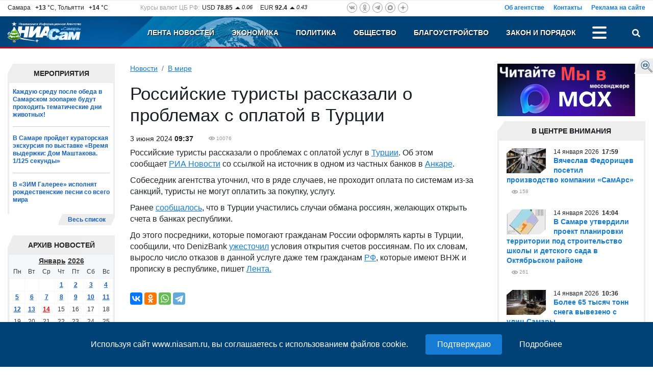

--- FILE ---
content_type: text/html; charset=UTF-8
request_url: https://www.niasam.ru/v_mire/rossijskie-turisty-rasskazali-o-problemah-s-oplatoj-v-turtsii-234914.html
body_size: 16068
content:
<!doctype html>
<html lang="ru">
    <head>
	<title>Российские туристы рассказали о проблемах с оплатой в Турции - В мире. НИА Самара, 03.06.2024</title>
	<meta http-equiv="Content-Type" content="text/html; charset=utf-8" />
	<meta name="cmsmagazine" content="294424a9c8b7e232e656fc66b88aea1b" />
	<meta name="google-site-verification" content="hjRqSHidF2iUd10-ZgcZ7uIsMEcAjmGjVkRGRpLw7Fo" />
	<meta name="viewport" content="width=device-width, initial-scale=1, shrink-to-fit=no">
	<meta name="yandex-verification" content="f4625e7d0a4d9173" />
        	<meta name="description" content="Ранее сообщалось, что в Турции участились случаи обмана россиян, желающих открыть счета в банках республики." />
        <meta property="og:type" content="article" />
    <meta name="twitter:card" content="summary_large_image" />
    <meta name="twitter:site" content="@NIASamr" />
            <meta name="title" content="Российские туристы рассказали о проблемах с оплатой в Турции" />
    <meta property="og:title" content="Российские туристы рассказали о проблемах с оплатой в Турции"/>
    <meta name="twitter:title" content="Российские туристы рассказали о проблемах с оплатой в Турции" />
                    <link rel="canonical" href="https://www.niasam.ru/v_mire/rossijskie-turisty-rasskazali-o-problemah-s-oplatoj-v-turtsii-234914.html"/>
        <meta property="og:url" content="https://www.niasam.ru/v_mire/rossijskie-turisty-rasskazali-o-problemah-s-oplatoj-v-turtsii-234914.html" />
    	    <script defer src="/d/dist/js/libs.min.js?v=43.8"></script>
	<script defer src="/d/dist/js/niasam.min.js?v=43.8"></script>
	<link rel="preload" href="/fonts/slick.woff" as="font" crossorigin/>
	<link rel="preload" href="/fonts/slick.eot" as="font" crossorigin/>
	<link rel="dns-prefetch" href="//ajax.googleapis.com">
	<link rel="dns-prefetch" href="//facebook.com">
    <link rel="dns-prefetch" href="//mc.yandex.ru">
    <link rel="dns-prefetch" href="//an.yandex.ru">
    <link rel="dns-prefetch" href="//vk.com">
	<link rel="stylesheet" type="text/css" href="/d/dist/css/niasam.min.css?v=43.8">
	<link rel="apple-touch-icon" sizes="180x180" href="/apple-touch-icon.png">
    <link rel="icon" type="image/png" sizes="32x32" href="/favicon-32x32.png">
    <link rel="icon" type="image/png" sizes="16x16" href="/favicon-16x16.png">
    <link rel="manifest" href="/site.webmanifest?v=43.8">
    <link rel="mask-icon" href="/safari-pinned-tab.svg" color="#5bbad5">
    <meta name="msapplication-TileColor" content="#2b5797">
    <meta name="theme-color" content="#ffffff">
    	<link rel="alternate" type="application/rss+xml" title="Новости НИАСам RSS-лента" href="https://www.niasam.ru/rss_1" />
	
    <style>.ya-page_js_yes .ya-site-form_inited_no { display: none; }</style>
    
            </head>    <body>
        <div id="find_site_error" class="d-none d-lg-block">
            <div id="find_site_error_text">
                <a href="/oshibki_na_sajte/">Я нашел ошибку</a>
            </div>
        </div>
        <div id="top_top_block">
            <div class="ajax_loading_block" id="s999624bdc2aa662cb5ac069de97570e07fc6" data-block="1498" data-token="24bdc2aa662cb5ac069de97570e07fc6"></div><script>window.yaContextCb=window.yaContextCb||[]</script>
<script src="https://yandex.ru/ads/system/context.js" async></script>
        </div>
        <div class="container-fluid d-none" id="news-sliber-block"><div class="row"><div class="col-md-4 col-xl-2 col-lg-3 d-none d-md-block"><div class="news-slider-title text-right">Главные новости:</div></div><div class="col-md-8 col-xl-9 col-lg-9"><div class="news-slider"><div><div class="item"><div class="img"><img src="https://www.niasam.ru/208209_i_33x33.jpg" alt="Также определены показатели для других демографических групп: в среднем на душу населения — 18 939 рублей."/></div><div class="text-block"><a 			href="/obschestvo/nazvan-razmer-prozhitochnogo-minimuma-dlya-pensionerov-na-2026-god-267923.html"
	>Назван размер прожиточного минимума для пенсионеров на 2026 год</a></div></div></div><div><div class="item"><div class="img"><img src="https://www.niasam.ru/239182_i_33x33.jpg" alt="В Самарской области утверждены планы работ на водных объектах на 2026 год."/></div><div class="text-block"><a 			href="/ekologiya/utverzhdeny-regionalnye-plany-rabot-na-vodnyh-obektah-na-2026-god-267922.html"
	>Утверждены региональные планы работ на водных объектах на 2026 год</a></div></div></div><div><div class="item"><div class="img"><img src="https://www.niasam.ru/239181_i_33x33.jpg" alt="Все дороги регионального и межмуниципального значения находятся в проезжем состоянии"/></div><div class="text-block"><a 			href="/dorogi/vse-dorogi-regionalnogo-i-mezhmunitsipalnogo-znacheniya-nahodyatsya-v-proezzhem-sostoyanii-267921.html"
	>Все дороги регионального и межмуниципального значения находятся в проезжем состоянии</a></div></div></div><div><div class="item"><div class="img"><img src="https://www.niasam.ru/239180_i_33x33.jpg" alt="13 января в театре для детей и молодежи «Мастерская» начала свою работу выставка «Привет из Самары»."/></div><div class="text-block"><a 			href="/obschestvo/vystavka-k-175-letiyu-samarskoj-gubernii-otkrylas-v-teatre-dlya-detej-i-molodezhi-masterskaya-267920.html"
	>Выставка к 175-летию Самарской губернии открылась в театре для детей и молодежи «Мастерская»</a></div></div></div><div><div class="item"><div class="img"><img src="https://www.niasam.ru/239179_i_33x33.jpg" alt="Взрослые люди должны посвящать физической активности средней интенсивности не менее 150 минут в неделю и высокой интенсивности не менее 75 минут в неделю."/></div><div class="text-block"><a 			href="/zdravoohranenie/vrach-sergievskoj-tsrbrasskazala-oposledstviya-malopodvizhnogo-obraza-zhizni-dlya-zdorovya-267919.html"
	>Врач Сергиевской ЦРБ рассказала о последствия малоподвижного образа жизни для здоровья</a></div></div></div><div><div class="item"><div class="img"><img src="https://www.niasam.ru/239178_i_33x33.jpg" alt="В областном правительстве подвели итоги программы газификации за 2025 год"/></div><div class="text-block"><a 			href="/politika/v-oblastnom-pravitelstve-podveli-itogi-programmy-gazifikatsii-za-2025-god-267918.html"
	>В областном правительстве подвели итоги программы газификации за 2025 год</a></div></div></div><div><div class="item"><div class="img"><img src="https://www.niasam.ru/239177_i_33x33.jpg" alt="В среду, 14 января, губернатор Вячеслав Федорищев посетил площадку компании «СамАрс» в селе Лопатино Волжского района."/></div><div class="text-block"><a 			href="/politika/vyacheslav-fedorischev-posetil-proizvodstvo-kompanii-samars-267917.html"
	>Вячеслав Федорищев посетил производство компании «СамАрс»</a></div></div></div><div><div class="item"><div class="img"><img src="https://www.niasam.ru/239176_i_33x33.jpg" alt="17, 18 января в Самарской области похолодает до -21 °С. В связи с этим энергетики региона повысят температуру воды в системе отопления."/></div><div class="text-block"><a 			href="/zhkh/bezopasno-i-ekonomno-kak-samartsam-perezhit-holodnuyu-nedelyu-267916.html"
	>Безопасно и экономно: как самарцам пережить холодную неделю</a></div></div></div></div></div></div></div>

        <div class="move_up" id="move_up"><svg><use xlink:href="#icon-arrow-up"></use></svg>Наверх</div><div  id="top-header"><div class="header-new-2"><div class="box-1 d-none d-md-block"><div class="row justify-content-between"><div class="col-auto d-none d-xl-block col-xl-auto"><div class="weather">Самара&ensp;<b>&nbsp;+13</b> &deg;C,&nbsp;Тольятти&ensp;<b>&nbsp;+14</b> &deg;C</div></div><div class="col-auto d-none d-lg-block col-lg-4 col-xl-auto"><div class="rates">
        <div class="rates_label d-none d-xl-block">Курсы валют ЦБ РФ:</div>
        <div class="rates_text">USD <b>78.85</b></div>
        <div class="rates_reading">
                            <img src="/d/img/arrow_up.png" alt=""/>
                        0.06
        </div>

        <div class="rates_text">EUR <b>92.4</b></div>
        <div class="rates_reading">
                            <img src="/d/img/arrow_up.png" alt=""/>
                        0.43
        </div>
</div></div><div class="col-auto col-md-6 col-lg-4 col-xl-auto"><div class="social-icons social-top">
    <a href="https://vk.com/public142410286" rel="nofollow" target="_blank" class="vk"><svg><use xlink:href="#ico-vk"></use></svg></a>
        <a href="https://www.odnoklassniki.ru/group/56804523049011" rel="nofollow" target="_blank" class="odn"><svg><use xlink:href="#ico-od"></use></svg></a>
    <a href="https://t.me/niasamr" rel="nofollow" target="_blank" class="tg"><svg><use xlink:href="#ico-tg"></use></svg></a>
	    <a href="https://max.ru/id6317082444_biz" rel="nofollow" target="_blank" class="max svg10"><svg><use xlink:href="#ico-max"></use></svg></a>
    <a href="https://dzen.ru/niasam.ru" rel="nofollow" target="_blank" class="dzen"><svg><use xlink:href="#ico-dzen"></use></svg></a>
</div></div><div class="col-lg-4 col-md-6">    <div class="menu-about">
            <a href="/ob_agentstve/">Об агентстве</a>
            <a href="/o_redaktsii/">Контакты</a>
            <a href="/reklama_na_sajte/">Реклама на сайте</a>
        </div>
    </div></div></div><div class="box-2-box"><div class="box-2"><div class="row "><div class="col-xl-2 col-lg-3 col-6 col-md-3"><a href="/" class="logo"><img src="/d/img/logo_ny.png" title="НИА Самара - Независимое Информационное Агентство Самара, актуальные новости Самары Тольятти и Самарской области" alt="НИА Самара - Независимое Информационное Агентство Самара, актуальные новости Самары Тольятти и Самарской области"/></a></div><div class="col-xl-10 col-lg-9 col-6 col-md-9"><div class="row  justify-content-end"><div class="col-auto"><div class="menu-top justify-content-end"><div class="menu-item d-none d-md-block   "><a href="/">Лента новостей</a></div><div class="menu-item d-none d-md-block   "><a href="/ekonomika/">Экономика</a></div><div class="menu-item d-none d-md-block   "><a href="/politika/">Политика</a></div><div class="menu-item d-none  d-lg-block  "><a href="/obschestvo/">Общество</a></div><div class="menu-item d-none   d-xl-block "><a href="/blagoustrojstvo/">Благоустройство</a></div><div class="menu-item d-none   d-xl-block "><a href="/proissh/">Закон и порядок</a></div><div class="menu-item d-none    "><a href="/novosti_tol_yatti/">Новости Тольятти</a></div><div class="menu-item d-none    "><a href="/stroitel_stvo/">Строительство и Недвижимость</a></div><div class="menu-item d-none    "><a href="/gid_po_gorodu/">Муниципалитет</a></div><div class="menu-item d-none    "><a href="/stop_koronavirus/"><strong><img src="/allimages/130810.jpg" alt="Стоп коронавирус" width="10" height="10" /> КОРОНАВИРУС</strong></a></div><div class="menu-item d-none    "><a href="/sport/">Спорт</a></div><div class="menu-item d-none    "><a href="/s75_let_pobedy/">День ПОБЕДЫ</a></div><div class="menu-item d-none    "><a href="/v_strane/">В стране</a></div><div class="menu-item d-none    active"><a href="/v_mire/">В мире</a></div><div class="menu-item d-none    "><a href="/biblioteka_personalij/">Персоны (Архив-2012г)</a></div><div class="menu-item d-none    "><a href="/reklama_na_sajte/">Реклама на сайте</a></div><div class="menu-item d-none    "><a href="/o_redaktsii/">Контакты</a></div><div class="menu-item d-none    "><a href="/ob_agentstve/">Об агентстве</a></div><div class="menu-item-dots" id="menu-item-dots"><a class="menu-dots align-self-center" title="Больше разделов" onclick="menuToggle('menu-mobile','menu-item-dots');return false;"><span></span><span></span><span></span></a><div id="menu-mobile" class="shadow d-none"><div class="mmobile-container"><div class="menu-item  d-md-none   "><a href="/">Лента новостей</a></div><div class="menu-item  d-md-none   "><a href="/ekonomika/">Экономика</a></div><div class="menu-item  d-md-none   "><a href="/politika/">Политика</a></div><div class="menu-item   d-lg-none  "><a href="/obschestvo/">Общество</a></div><div class="menu-item    d-xl-none "><a href="/blagoustrojstvo/">Благоустройство</a></div><div class="menu-item    d-xl-none "><a href="/proissh/">Закон и порядок</a></div><div class="menu-item     "><a href="/novosti_tol_yatti/">Новости Тольятти</a></div><div class="menu-item     "><a href="/stroitel_stvo/">Строительство и Недвижимость</a></div><div class="menu-item     "><a href="/gid_po_gorodu/">Муниципалитет</a></div><div class="menu-item     "><a href="/stop_koronavirus/"><strong><img src="/allimages/130810.jpg" alt="Стоп коронавирус" width="10" height="10" /> КОРОНАВИРУС</strong></a></div><div class="menu-item     "><a href="/sport/">Спорт</a></div><div class="menu-item     "><a href="/s75_let_pobedy/">День ПОБЕДЫ</a></div><div class="menu-item     "><a href="/v_strane/">В стране</a></div><div class="menu-item     active"><a href="/v_mire/">В мире</a></div><div class="menu-item     "><a href="/biblioteka_personalij/">Персоны (Архив-2012г)</a></div></div><hr /><div class="social-icons social-mobile">
    <a href="https://vk.com/public142410286" rel="nofollow" target="_blank" class="vk"><svg><use xlink:href="#ico-vk"></use></svg></a>
        <a href="https://www.odnoklassniki.ru/group/56804523049011" rel="nofollow" target="_blank" class="odn"><svg><use xlink:href="#ico-od"></use></svg></a>
    <a href="https://t.me/niasamr" rel="nofollow" target="_blank" class="tg"><svg><use xlink:href="#ico-tg"></use></svg></a>
	    <a href="https://max.ru/id6317082444_biz" rel="nofollow" target="_blank" class="max svg10"><svg><use xlink:href="#ico-max"></use></svg></a>
    <a href="https://dzen.ru/niasam.ru" rel="nofollow" target="_blank" class="dzen"><svg><use xlink:href="#ico-dzen"></use></svg></a>
</div></div></div></div></div><div class="col-auto text-right"><a href="javascript://" id="search-button" title="Поиск" class="search-button" onclick="searchToggle('box-search',this);return false;"><svg><use xlink:href="#ico-search"></use></svg></a></div></div></div></div></div></div></div><div class="relative"><div class="box-search shadow d-none" id="box-search"><div class="search-yandex-box"><div class="search-yandex">
        <div class="ya-site-form ya-site-form_inited_no" data-bem="{&quot;action&quot;:&quot;https://www.niasam.ru/search/&quot;,&quot;arrow&quot;:false,&quot;bg&quot;:&quot;transparent&quot;,&quot;fontsize&quot;:12,&quot;fg&quot;:&quot;#000000&quot;,&quot;language&quot;:&quot;ru&quot;,&quot;logo&quot;:&quot;rb&quot;,&quot;publicname&quot;:&quot;Поиск по niasam.ru&quot;,&quot;suggest&quot;:true,&quot;target&quot;:&quot;_self&quot;,&quot;tld&quot;:&quot;ru&quot;,&quot;type&quot;:2,&quot;usebigdictionary&quot;:true,&quot;searchid&quot;:2349520,&quot;input_fg&quot;:&quot;#000000&quot;,&quot;input_bg&quot;:&quot;#ffffff&quot;,&quot;input_fontStyle&quot;:&quot;normal&quot;,&quot;input_fontWeight&quot;:&quot;normal&quot;,&quot;input_placeholder&quot;:&quot;Я ищу...&quot;,&quot;input_placeholderColor&quot;:&quot;#000000&quot;,&quot;input_borderColor&quot;:&quot;#7f9db9&quot;}">
            <form action="https://yandex.ru/search/site/" method="get" target="_self" accept-charset="utf-8">
                <input type="hidden" name="searchid" value="2349520"/>
                <input type="hidden" name="l10n" value="ru"/>
                <input type="hidden" name="reqenc" value="utf-8"/>
                <input type="search" name="text" value=""/>
                <input type="submit" value="Найти"/>
            </form>
        </div>
        </div></div>
<script>(function(w,d,c){var s=d.createElement('script'),h=d.getElementsByTagName('script')[0],e=d.documentElement;if((' '+e.className+' ').indexOf(' ya-page_js_yes ')===-1){e.className+=' ya-page_js_yes';}s.type='text/javascript';s.async=true;s.charset='utf-8';s.src=(d.location.protocol==='https:'?'https:':'http:')+'//site.yandex.net/v2.0/js/all.js';h.parentNode.insertBefore(s,h);(w[c]||(w[c]=[])).push(function(){Ya.Site.Form.init()})})(window,document,'yandex_site_callbacks');</script>
</div></div></div>
        <div class="container-fluid">
            <div class="row">
                 <div class="col-12 col-lg-9 col-xl-9 col-md-8 mb-3">
                    <div>
                                              
                    </div>
                    <div class="row">
                        <div class="col-lg-3 col-xl-3 col-12 order-lg-1 order-2">
                           <div class="extra_blok">
    <div class="extra_title">Мероприятия</div>
    <div class="extra_contener" style="border-bottom: none">
        <div class="extra_contener_empty">

                        <div class="extra_new">
                                <a 			href="/obschestvo/kazhduyu-sredu-posle-obeda-v-samarskom-zooparke-budut-prohodit-tematicheskie-dni-zhivotnyh-267814.html"
	>Каждую среду после обеда в Самарском зоопарке будут проходить тематические дни животных!</a>
            </div>
                        <div class="extra_new">
                                <a 			href="/obschestvo/v-samare-projdet-kuratorskaya-ekskursiya-po-vystavke-vremya-vyderzhki-dom-mashtakova-1-125-sekundy-267795.html"
	>В Самаре пройдет кураторская экскурсия по выставке «Время выдержки: Дом Маштакова. 1/125 секунды»</a>
            </div>
                        <div class="extra_new last">
                                <a 			href="/kul_tura/v-zim-galeree-ispolnyat-rozhdestvenskie-pesni-so-vsego-mira-267537.html"
	>В «ЗИМ Галерее» исполнят рождественские песни со всего мира</a>
            </div>
            

        </div>
        <div class="clear"></div>
    </div>
    <div class="section_more_left"><div class="section_more_right"><div class="section_more"><a href="/theme/14/">Весь список</a></div></div></div>
    <div class="clear"></div>
</div>

<script>var yearArray=[,2012,2013,2014,2015,2016,2017,2018,2019,2020,2021,2022,2023,2024,2025,2026];var mounthArray=['Январь','Февраль','Март','Апрель','Май','Июнь','Июль','Август','Сентябрь','Октябрь','Ноябрь','Декабрь']
var method = 'easeOutExpo';
var animateTime = 300;
window.onload = function(e){
        AddYearsList();
        $('.mounthList').css({'opacity': 0});
        $('.yearList').css({'opacity': 0});

        $('.mounthList').bind("mouseleave", function () {
            hideMounthList();
        });
        $('.yearList').bind("mouseleave", function () {
            hideYearList();
        });
}
</script><div class="extra_blok" id="calendar_block"><div class="mounth"><div class="block_title"></div><div class="mounthList"><div class="cont"><a onclick="getCalendarMouth(1)">Январь</a><br /><a onclick="getCalendarMouth(2)">Февраль</a><br /><a onclick="getCalendarMouth(3)">Март</a><br /><a onclick="getCalendarMouth(4)">Апрель</a><br /><a onclick="getCalendarMouth(5)">Май</a><br /><a onclick="getCalendarMouth(6)">Июнь</a><br /><a onclick="getCalendarMouth(7)">Июль</a><br /><a onclick="getCalendarMouth(8)">Август</a><br /><a onclick="getCalendarMouth(9)">Сентябрь</a><br /><a onclick="getCalendarMouth(10)">Октябрь</a><br /><a onclick="getCalendarMouth(11)">Ноябрь</a><br /><a onclick="getCalendarMouth(12)">Декабрь</a></div></div><div class="yearList"><div class="cont"></div></div><div class="extra_title_archive"><div class="extra_title_text">Архив новостей</div></div></div><div class="extra_blok"><div class="extra_contener"><table class="cal_table"><tr><td colspan="7" class="table_month_year"><a href="javascript://" class="ajax m_a" id='monthSelector' onclick="showMounthList();">Январь</a>&nbsp;<a href="javascript://" class="ajax m_a" id="yearSelector" onclick="showYearList();">2026</a></td></tr><tr class="table_caln"><td>Пн</td><td>Вт</td><td>Ср</td><td>Чт</td><td>Пт</td><td>Сб</td><td>Вс</td></tr><tr><td></td><td></td><td></td><td><a  href="/newsbydate/2026-01-01/">1</a></td><td><a  href="/newsbydate/2026-01-02/">2</a></td><td><a  href="/newsbydate/2026-01-03/">3</a></td><td><a  href="/newsbydate/2026-01-04/">4</a></td></tr><tr><td><a  href="/newsbydate/2026-01-05/">5</a></td><td><a  href="/newsbydate/2026-01-06/">6</a></td><td><a  href="/newsbydate/2026-01-07/">7</a></td><td><a  href="/newsbydate/2026-01-08/">8</a></td><td><a  href="/newsbydate/2026-01-09/">9</a></td><td><a  href="/newsbydate/2026-01-10/">10</a></td><td><a  href="/newsbydate/2026-01-11/">11</a></td></tr><tr><td><a  href="/newsbydate/2026-01-12/">12</a></td><td><a  href="/newsbydate/2026-01-13/">13</a></td><td><a style="color:red" href="/newsbydate/2026-01-14/">14</a></td><td>15</td><td>16</td><td>17</td><td>18</td></tr><tr><td>19</td><td>20</td><td>21</td><td>22</td><td>23</td><td>24</td><td>25</td></tr><tr><td>26</td><td>27</td><td>28</td><td>29</td><td>30</td><td>31</td></tr></table></div></div><div class="clear"></div></div><div class="ajax_loading_block" id="s20487ec4f832f0d67e2548db3ec62838b7d39" data-block="1471" data-token="ec4f832f0d67e2548db3ec62838b7d39"></div>
<ul class="banners">
     
                             
                                    <li><a href="/links.php?id=35" ><img src="https://www.niasam.ru/allimages/99198.jpg" alt="Персональные данные" title="Персональные данные"></a></li>
                    </ul>
<div class="clear"></div>                        </div>
                        <div class="col-lg-9 col-xl-9 col-12 order-lg-2 order-1">
                            <nav aria-label="breadcrumb"><ol class="breadcrumb"><li class="breadcrumb-item"><a href="/">Новости</a></li><li class="breadcrumb-item active"><a href="/v_mire/">В мире</a></li></ol></nav>
 
<div class="internal article_module" itemscope itemtype="https://schema.org/Article">
    <h1 itemprop="headline">Российские туристы рассказали о проблемах с оплатой в Турции</h1>
            <div class="internal_date fl" itemprop="datePublished"
            content="2024-06-03T09:37:00Z">
             3
 июня	2024
    <b>09:37</b>
</div>
        <div class="eye ml_30" title="Посетило страницу">
        <meta itemprop="interactionCount" content="UserPageVisits:10076">
        10076
    </div>
    <div class="clear"></div>
    <div class="internal_text">
                <div itemprop="articleBody">
            <p>Российские туристы рассказали о проблемах с оплатой услуг в&nbsp;<a href="https://lenta.ru/tags/geo/turtsiya/" target="_blank">Турции</a>. Об этом сообщает&nbsp;<a href="http://ria.ru/" target="_blank">РИА Новости</a>&nbsp;со ссылкой на источник в одном из частных банков в&nbsp;<a href="https://lenta.ru/tags/geo/ankara/" target="_blank">Анкаре</a>.</p>

<p>Собеседник агентства уточнил, что в ряде случаев, не проходит оплата по системам из-за санкций, туристы не могут оплатить за покупку, услугу.</p>

<p>Ранее&nbsp;<a href="https://lenta.ru/news/2024/05/27/v-turtsii-uchastilis-sluchai-obmana-zhelayuschih-otkryt-schet-v-banke-rossiyan/" target="_blank">сообщалось</a>, что в Турции участились случаи обмана россиян, желающих открыть счета в банках республики.</p>

<p>До этого посредники, которые помогают гражданам России оформлять карты в Турции, сообщили, что DenizBank&nbsp;<a href="https://lenta.ru/news/2024/05/04/odin-iz-krupneyshih-bankov-turtsii-uzhestochil-usloviya-otkrytiya-schetov-rossiyanam/" target="_blank">ужесточил</a>&nbsp;условия открытия счетов россиянам. По их словам, выросло число отказов в данной услуге даже тем гражданам&nbsp;<a href="https://lenta.ru/tags/geo/rf/" target="_blank">РФ</a>, которые имеют ВНЖ и прописку в республике, пишет <a href="https://lenta.ru/news/2024/06/03/rossiyskie-turisty-rasskazali-o-problemah-s-oplatoy-v-turtsii/?utm_source=yxnews&amp;utm_medium=desktop" target="_blank">Лента.</a></p>
        </div>
            </div>
    <div class="clear"></div>

    
    <div class="clear"></div>

            <div class="article_share_line">
    <div class="row mb-2">
        <div class="col-lg-12">
            <script src="https://yastatic.net/es5-shims/0.0.2/es5-shims.min.js" defer></script>
            <script src="https://yastatic.net/share2/share.js" defer></script>
            <div class="ya-share2" data-services="vkontakte,odnoklassniki,max,whatsapp,telegram"></div>
        </div>
    </div>
</div>        <div class="clear"></div>
    
          <button type="button" class="w-100 mb-5 btn btn-bl" onclick="$(this).remove();$('#article-comments').removeClass('d-none');">
        Обсудить тему &nbsp; <span class="badge badge-light">0</span>
      </button>
      <div class="d-none" id="article-comments">
                          <h3 class="comments_header">Добавить комментарий</h3>
                <div class="comment_form_container">
                <form class="comment_form" name="add_comment" method="POST" enctype="multipart/form-data" onsubmit="doLoad('comment_messages','addComment',this);return false;">
                  <input type="hidden" name="action" value="addComment"/>
                                      <input type="hidden" name="moderate" value="0"/>
                                    <input type="hidden" name="article_id" value="234914"/>
                                    <div class="comment_tx_block">
                    <textarea name="comment_text" id="comment-text" class="form-control" rows="5"></textarea>
                      <div class="info_about_comments">Допускаются тэги &lt;b&gt;, &lt;i&gt;, &lt;u&gt;, &lt;p&gt; и ссылки на YouTube (http://youtube.com/watch?v=VIDEO_ID)
                        <br/>Добавляя свой комментарий Вы автоматически соглашаетесь с <a href="/newsbydate/art22694.html" target="_blank">Правилами модерации</a>.
                      </div>
                  </div>
                  <div class="d-none d-md-block">
                      <div class="comment_file">
                        Прикрепить файл
                        <input id="file_add"  type="file" accept="image/*" name="UserFile" size="20" onchange="doLoad('comment_messages','addCommentFile',document.forms['add_comment']);"/>
                      </div>
                      <div class="info_about_comment_file">Прикрепить фотографии (jpg, gif и png)</div>
                      <input type="hidden" name="files" value=""/>
                      <div id="uploaded_files_info"></div>
                  </div>

                                      <div class="row mb-3">
                        <div class="col-md-4 col-xl-3 mb-2">Код с картинки:<span class="imp">*</span></div>
                        <div class="col-md-5 col-6"><input type="text" class="form-control" name="captcha"/></div>
                        <div class="col-md-3 col-6"><img class="captcha_image" src="/captcha.php?rnd=" alt="" /></div>
                    </div>
                                    <input type="submit" class="but" name="comment_submit_button" value=" Комментировать "/>
                </form>
                <div id="comment_messages"></div>
              </div>
              <div class="clear"></div>
                      <div class="comment_list">
                          </div>
            <div class="clear"></div>
     </div>
    </div>


<div class="wide_block2">
    <div class="ajax_loading_block" id="s48343b6a9f1ded74d40ba137b198a2ba75b16" data-block="1462" data-token="b6a9f1ded74d40ba137b198a2ba75b16"></div><div class="ajax_loading_block" id="s837008e4550a71c319bd3447a424e87c92e09" data-block="1463" data-token="8e4550a71c319bd3447a424e87c92e09"></div>
</div>
<div class="row mb-3">
    <div class="col-lg-6 mb-3">
        
    </div>
    <div class="col-lg-6 mb-3">
        
    </div>
</div>
<div class="wide_block2">
    <div class="ajax_loading_block" id="s2089006a9739066458193d13f12d4859d9566" data-block="1464" data-token="06a9739066458193d13f12d4859d9566"></div>
</div>
<div class="mb-3"></div>
<div class="row mb-3">
    <div class="col-lg-6 mb-3">
        <div class="ajax_loading_block" id="s96522ab4dd14bdafb4800b7967c842d0dadd3" data-block="1414" data-token="ab4dd14bdafb4800b7967c842d0dadd3"></div><div class="main_down_ban_content" style="display: none;">
Используя сайт www.niasam.ru, вы соглашаетесь с использованием файлов cookie.
<input value="Подтверждаю" class="btnbt cookie-agreement-input-ok" />
<a href="/privacy/soglasie-na-obrabotku-personal-nyh-dannyh-s-pomosch-yu-servisa-yandeks-metrika-i-liveinternet-248506.html" target="_blank" class="cookie-agreement-input-link">Подробнее</a>
</div>
    </div>
    <div class="col-lg-6 mb-3">
        <div class="ajax_loading_block" id="s4776722707c37d24a1a40b810d1a78aed7746" data-block="1415" data-token="22707c37d24a1a40b810d1a78aed7746"></div>
    </div>
</div>                        </div>
                    </div>
                </div>
                <div class="col-12 col-lg-3 col-xl-3 order-lg-3 order-3 col-md-4">
                    <div class="mb-5">
    <ul class="banners">
     
                                    <li><a href="/links.php?id=11"  target="_blank" ><img src="https://www.niasam.ru/allimages/238279.png" alt="Читайте НИАСам в Max" title="Читайте НИАСам в Max"></a></li>
                    </ul>
<div class="clear"></div>    <div class="section-box">
        <div class="section">
            <div class="section-name">В центре внимания</div>
            <div class="section_center">
                <div class="news-list__block">
                                            <div class="news-list__item">
                                                              <div class="news-list__img">
                                    <img loading="lazy" src="https://www.niasam.ru/239177_i_77x49.jpg" alt="В среду, 14 января, губернатор Вячеслав Федорищев посетил площадку компании «СамАрс» в селе Лопатино Волжского района."/>
                                  </div>
                                                        <div class="news-list__info">
                                <div class="news-list__date">14
 января	2026
&nbsp;<b>17:59</b></div>
                                <a 			href="/politika/vyacheslav-fedorischev-posetil-proizvodstvo-kompanii-samars-267917.html"
	 class="news-list__link">Вячеслав Федорищев посетил производство компании «СамАрс»</a>
                                                                <div class="news-list__ext">
									                                                                                                                                                <div class="eye" title="Посетило страницу">158</div>
                                </div>
                            </div>
                        </div>
                                            <div class="news-list__item">
                                                              <div class="news-list__img">
                                    <img loading="lazy" src="https://www.niasam.ru/239159_i_77x49.jpg" alt="В Самаре утвердили проект планировки территории под строительство школы и детского сада в Октябрьском районе"/>
                                  </div>
                                                        <div class="news-list__info">
                                <div class="news-list__date">14
 января	2026
&nbsp;<b>14:04</b></div>
                                <a 			href="/stroitel_stvo/v-samare-utverdili-proekt-planirovki-territorii-pod-stroitelstvo-shkoly-i-detskogo-sada-v-oktyabrskom-rajone-267899.html"
	 class="news-list__link">В Самаре утвердили проект планировки территории под строительство школы и детского сада в Октябрьском районе</a>
                                                                <div class="news-list__ext">
									                                                                                                                                                <div class="eye" title="Посетило страницу">261</div>
                                </div>
                            </div>
                        </div>
                                            <div class="news-list__item">
                                                              <div class="news-list__img">
                                    <img loading="lazy" src="https://www.niasam.ru/239140_i_77x49.jpg" alt="Более 65 тысяч тонн снега вывезено с улиц Самары"/>
                                  </div>
                                                        <div class="news-list__info">
                                <div class="news-list__date">14
 января	2026
&nbsp;<b>10:36</b></div>
                                <a 			href="/zhkh/bolee-65-tysyach-tonn-snega-vyvezeno-s-ulits-samary-267871.html"
	 class="news-list__link">Более 65 тысяч тонн снега вывезено с улиц Самары</a>
                                                                <div class="news-list__ext">
									                                                                                                                                                <div class="eye" title="Посетило страницу">218</div>
                                </div>
                            </div>
                        </div>
                                            <div class="news-list__item">
                                                              <div class="news-list__img">
                                    <img loading="lazy" src="https://www.niasam.ru/239135_i_77x49.jpg" alt="В Самарской области на оборудовании эфирного телерадиовещания в 1 квартале 2026 года пройдут профилактические работы с перерывами в трансляции телерадиоканалов"/>
                                  </div>
                                                        <div class="news-list__info">
                                <div class="news-list__date">14
 января	2026
&nbsp;<b>09:45</b></div>
                                <a 			href="/obschestvo/v-samarskoj-oblasti-na-oborudovanii-efirnogo-teleradioveschaniya-v-1-kvartale-2026-goda-projdut-profilakticheskie-raboty-s-pereryvami-v-translyatsii-teleradiokanalov-267862.html"
	 class="news-list__link">В Самарской области на оборудовании эфирного телерадиовещания в 1 квартале 2026 года пройдут профилактические работы с перерывами в трансляции телерадиоканалов</a>
                                                                <div class="news-list__ext">
									                                                                                                                                                <div class="eye" title="Посетило страницу">536</div>
                                </div>
                            </div>
                        </div>
                                            <div class="news-list__item">
                                                              <div class="news-list__img">
                                    <img loading="lazy" src="https://www.niasam.ru/239118_i_77x49.jpg" alt="13 января, губернатор Вячеслав Федорищев принял участие в торжественном мероприятии, посвященном 175-летию Самарской губернии."/>
                                  </div>
                                                        <div class="news-list__info">
                                <div class="news-list__date">13
 января	2026
&nbsp;<b>16:31</b></div>
                                <a 			href="/obschestvo/vyacheslav-fedorischev-vruchil-gosnagrady-k-175-letiyu-samarskoj-gubernii-267841.html"
	 class="news-list__link">Вячеслав Федорищев вручил госнаграды к 175-летию Самарской губернии</a>
                                                                <div class="news-list__ext">
									                                                                                                                                                <div class="eye" title="Посетило страницу">459</div>
                                </div>
                            </div>
                        </div>
                                    </div>
            </div>
        </div>
                    <div class="section-more">
    <a href="/theme/in_focus/"  class="section-more__link">Весь список</a>
</div>            </div>
<div class="ajax_loading_block" id="s919479af97aac2b6ac9e30efd389a98d7804e" data-block="1537" data-token="9af97aac2b6ac9e30efd389a98d7804e"></div>
</div>
<div class="mb-5">
    <div class="ajax_loading_block" id="s69306b9bc56a6b9e89c2b9c4cfaf62ef4ed0a" data-block="1390" data-token="b9bc56a6b9e89c2b9c4cfaf62ef4ed0a"></div><div class="ajax_loading_block" id="s82773f49500b68319e90f3b3d34471fa60dfd" data-block="1391" data-token="f49500b68319e90f3b3d34471fa60dfd"></div>
</div>

<div class="mb-5">
    <div class="ajax_loading_block" id="s42872b3fee51ea64bf1d3a640fb36bb720d8c" data-block="1411" data-token="b3fee51ea64bf1d3a640fb36bb720d8c"></div>
</div>                </div>
            </div>
        </div>

        <div class="wide_block">
           <div class="ajax_loading_block" id="s3039423018d9744791abcdf5e40b06195cb5a" data-block="1461" data-token="23018d9744791abcdf5e40b06195cb5a"></div>
        </div>
        <svg style="position: absolute; width: 0; height: 0; " width="0" height="0" version="1.1" xmlns="http://www.w3.org/2000/svg" xmlns:xlink="http://www.w3.org/1999/xlink">
    <defs>
        <svg id="ico-vk" viewBox="0 0 576 512"><path fill="currentColor" d="M545 117.7c3.7-12.5 0-21.7-17.8-21.7h-58.9c-15 0-21.9 7.9-25.6 16.7 0 0-30 73.1-72.4 120.5-13.7 13.7-20 18.1-27.5 18.1-3.7 0-9.4-4.4-9.4-16.9V117.7c0-15-4.2-21.7-16.6-21.7h-92.6c-9.4 0-15 7-15 13.5 0 14.2 21.2 17.5 23.4 57.5v86.8c0 19-3.4 22.5-10.9 22.5-20 0-68.6-73.4-97.4-157.4-5.8-16.3-11.5-22.9-26.6-22.9H38.8c-16.8 0-20.2 7.9-20.2 16.7 0 15.6 20 93.1 93.1 195.5C160.4 378.1 229 416 291.4 416c37.5 0 42.1-8.4 42.1-22.9 0-66.8-3.4-73.1 15.4-73.1 8.7 0 23.7 4.4 58.7 38.1 40 40 46.6 57.9 69 57.9h58.9c16.8 0 25.3-8.4 20.4-25-11.2-34.9-86.9-106.7-90.3-111.5-8.7-11.2-6.2-16.2 0-26.2.1-.1 72-101.3 79.4-135.6z"></path></svg>
        <svg id="ico-fb" viewBox="0 0 320 512"><path fill="currentColor" d="M279.14 288l14.22-92.66h-88.91v-60.13c0-25.35 12.42-50.06 52.24-50.06h40.42V6.26S260.43 0 225.36 0c-73.22 0-121.08 44.38-121.08 124.72v70.62H22.89V288h81.39v224h100.17V288z"></path></svg>
        <svg id="ico-tw" viewBox="0 0 512 512"><path fill="currentColor" d="M459.37 151.716c.325 4.548.325 9.097.325 13.645 0 138.72-105.583 298.558-298.558 298.558-59.452 0-114.68-17.219-161.137-47.106 8.447.974 16.568 1.299 25.34 1.299 49.055 0 94.213-16.568 130.274-44.832-46.132-.975-84.792-31.188-98.112-72.772 6.498.974 12.995 1.624 19.818 1.624 9.421 0 18.843-1.3 27.614-3.573-48.081-9.747-84.143-51.98-84.143-102.985v-1.299c13.969 7.797 30.214 12.67 47.431 13.319-28.264-18.843-46.781-51.005-46.781-87.391 0-19.492 5.197-37.36 14.294-52.954 51.655 63.675 129.3 105.258 216.365 109.807-1.624-7.797-2.599-15.918-2.599-24.04 0-57.828 46.782-104.934 104.934-104.934 30.213 0 57.502 12.67 76.67 33.137 23.715-4.548 46.456-13.32 66.599-25.34-7.798 24.366-24.366 44.833-46.132 57.827 21.117-2.273 41.584-8.122 60.426-16.243-14.292 20.791-32.161 39.308-52.628 54.253z"></path></svg>
        <svg id="ico-od" viewBox="0 0 320 512"><path fill="currentColor" d="M275.1 334c-27.4 17.4-65.1 24.3-90 26.9l20.9 20.6 76.3 76.3c27.9 28.6-17.5 73.3-45.7 45.7-19.1-19.4-47.1-47.4-76.3-76.6L84 503.4c-28.2 27.5-73.6-17.6-45.4-45.7 19.4-19.4 47.1-47.4 76.3-76.3l20.6-20.6c-24.6-2.6-62.9-9.1-90.6-26.9-32.6-21-46.9-33.3-34.3-59 7.4-14.6 27.7-26.9 54.6-5.7 0 0 36.3 28.9 94.9 28.9s94.9-28.9 94.9-28.9c26.9-21.1 47.1-8.9 54.6 5.7 12.4 25.7-1.9 38-34.5 59.1zM30.3 129.7C30.3 58 88.6 0 160 0s129.7 58 129.7 129.7c0 71.4-58.3 129.4-129.7 129.4s-129.7-58-129.7-129.4zm66 0c0 35.1 28.6 63.7 63.7 63.7s63.7-28.6 63.7-63.7c0-35.4-28.6-64-63.7-64s-63.7 28.6-63.7 64z"></path></svg>
        <svg id="ico-tg" viewBox="0 0 448 512"><path fill="currentColor" d="M446.7 98.6l-67.6 318.8c-5.1 22.5-18.4 28.1-37.3 17.5l-103-75.9-49.7 47.8c-5.5 5.5-10.1 10.1-20.7 10.1l7.4-104.9 190.9-172.5c8.3-7.4-1.8-11.5-12.9-4.1L117.8 284 16.2 252.2c-22.1-6.9-22.5-22.1 4.6-32.7L418.2 66.4c18.4-6.9 34.5 4.1 28.5 32.2z"></path></svg>
        <svg id="ico-max" viewBox="0 0 10 10"><path fill="currentColor" d="M5.10743 9.97146C4.12606 9.97146 3.67 9.82758 2.87726 9.25202C2.37583 9.89952 0.787963 10.4055 0.718718 9.5398C0.718718 8.8899 0.575452 8.34073 0.413083 7.7412C0.219675 7.00257 0 6.18001 0 4.98813C0 2.14154 2.32569 0 5.08117 0C7.83904 0 9.99997 2.24706 9.99997 5.01451C10.0092 7.73917 7.82028 9.95693 5.10743 9.97146ZM5.14803 2.46049C3.8061 2.39095 2.76026 3.32382 2.52865 4.78669C2.33762 5.99775 2.67669 7.4726 2.96561 7.54934C3.1041 7.58292 3.45271 7.29994 3.67 7.08171C4.02929 7.33099 4.44769 7.48072 4.88298 7.51577C6.27344 7.58294 7.46153 6.51979 7.5549 5.12482C7.60925 3.72691 6.53868 2.54289 5.14803 2.46289L5.14803 2.46049Z"/></svg>
        <svg id="ico-dzen" viewBox="0 0 129 129"><path fill="currentColor" d="M128.389 62.7804C128.389 62.1406 127.869 61.6108 127.229 61.5808C104.266 60.7111 90.2906 57.782 80.5136 48.0051C70.7167 38.2081 67.7976 24.2225 66.9279 1.20969C66.9079 0.569886 66.3781 0.0500488 65.7283 0.0500488H63.0491C62.4093 0.0500488 61.8795 0.569886 61.8495 1.20969C60.9797 24.2125 58.0607 38.2081 48.2637 48.0051C38.4768 57.792 24.5111 60.7111 1.54831 61.5808C0.908509 61.6008 0.388672 62.1306 0.388672 62.7804V65.4596C0.388672 66.0994 0.908509 66.6292 1.54831 66.6592C24.5111 67.529 38.4868 70.458 48.2637 80.235C58.0407 90.0119 60.9597 103.958 61.8395 126.88C61.8595 127.52 62.3893 128.04 63.0391 128.04H65.7283C66.3681 128.04 66.8979 127.52 66.9279 126.88C67.8076 103.958 70.7267 90.0119 80.5036 80.235C90.2906 70.448 104.256 67.529 127.219 66.6592C127.859 66.6392 128.379 66.1094 128.379 65.4596V62.7804H128.389Z"/></svg>
        <svg id="ico-inst" viewBox="0 0 448 512"><path fill="currentColor" d="M224.1 141c-63.6 0-114.9 51.3-114.9 114.9s51.3 114.9 114.9 114.9S339 319.5 339 255.9 287.7 141 224.1 141zm0 189.6c-41.1 0-74.7-33.5-74.7-74.7s33.5-74.7 74.7-74.7 74.7 33.5 74.7 74.7-33.6 74.7-74.7 74.7zm146.4-194.3c0 14.9-12 26.8-26.8 26.8-14.9 0-26.8-12-26.8-26.8s12-26.8 26.8-26.8 26.8 12 26.8 26.8zm76.1 27.2c-1.7-35.9-9.9-67.7-36.2-93.9-26.2-26.2-58-34.4-93.9-36.2-37-2.1-147.9-2.1-184.9 0-35.8 1.7-67.6 9.9-93.9 36.1s-34.4 58-36.2 93.9c-2.1 37-2.1 147.9 0 184.9 1.7 35.9 9.9 67.7 36.2 93.9s58 34.4 93.9 36.2c37 2.1 147.9 2.1 184.9 0 35.9-1.7 67.7-9.9 93.9-36.2 26.2-26.2 34.4-58 36.2-93.9 2.1-37 2.1-147.8 0-184.8zM398.8 388c-7.8 19.6-22.9 34.7-42.6 42.6-29.5 11.7-99.5 9-132.1 9s-102.7 2.6-132.1-9c-19.6-7.8-34.7-22.9-42.6-42.6-11.7-29.5-9-99.5-9-132.1s-2.6-102.7 9-132.1c7.8-19.6 22.9-34.7 42.6-42.6 29.5-11.7 99.5-9 132.1-9s102.7-2.6 132.1 9c19.6 7.8 34.7 22.9 42.6 42.6 11.7 29.5 9 99.5 9 132.1s2.7 102.7-9 132.1z"></path></svg>
        <svg id="ico-arrow-left" viewBox="0 0 448 512"><path fill="currentColor" d="M257.5 445.1l-22.2 22.2c-9.4 9.4-24.6 9.4-33.9 0L7 273c-9.4-9.4-9.4-24.6 0-33.9L201.4 44.7c9.4-9.4 24.6-9.4 33.9 0l22.2 22.2c9.5 9.5 9.3 25-.4 34.3L136.6 216H424c13.3 0 24 10.7 24 24v32c0 13.3-10.7 24-24 24H136.6l120.5 114.8c9.8 9.3 10 24.8.4 34.3z"></path></svg>
        <svg id="ico-arrow-right" viewBox="0 0 448 512"><path fill="currentColor" d="M190.5 66.9l22.2-22.2c9.4-9.4 24.6-9.4 33.9 0L441 239c9.4 9.4 9.4 24.6 0 33.9L246.6 467.3c-9.4 9.4-24.6 9.4-33.9 0l-22.2-22.2c-9.5-9.5-9.3-25 .4-34.3L311.4 296H24c-13.3 0-24-10.7-24-24v-32c0-13.3 10.7-24 24-24h287.4L190.9 101.2c-9.8-9.3-10-24.8-.4-34.3z"></path></svg>
        <svg id="ico-search" viewBox="0 0 512 512"><path fill="currentColor" d="M505 442.7L405.3 343c-4.5-4.5-10.6-7-17-7H372c27.6-35.3 44-79.7 44-128C416 93.1 322.9 0 208 0S0 93.1 0 208s93.1 208 208 208c48.3 0 92.7-16.4 128-44v16.3c0 6.4 2.5 12.5 7 17l99.7 99.7c9.4 9.4 24.6 9.4 33.9 0l28.3-28.3c9.4-9.4 9.4-24.6.1-34zM208 336c-70.7 0-128-57.2-128-128 0-70.7 57.2-128 128-128 70.7 0 128 57.2 128 128 0 70.7-57.2 128-128 128z"></path></svg>
        <svg id="icon-arrow-up" viewBox="0 0 10 6" fill="none"><path d="M9 5L5 1L1 5" stroke="currentColor" stroke-width="2" stroke-linecap="round" stroke-linejoin="round"/></svg>
    </defs>
</svg><footer class="footer"><div class="footer_menu"><div class="row"><div class="col-xl-9 col-lg-8 mb-3"><!--noindex--> 
    <div class="footer-menu">
                    <div class="footer-menu__item">
              <a href="/">Лента новостей</a>            </div>
                    <div class="footer-menu__item">
              <a href="/ekonomika/">Экономика</a>            </div>
                    <div class="footer-menu__item">
              <a href="/politika/">Политика</a>            </div>
                    <div class="footer-menu__item">
              <a href="/obschestvo/">Общество</a>            </div>
                    <div class="footer-menu__item">
              <a href="/blagoustrojstvo/">Благоустройство</a>            </div>
                    <div class="footer-menu__item">
              <a href="/proissh/">Закон и порядок</a>            </div>
                    <div class="footer-menu__item">
              <a href="/novosti_tol_yatti/">Новости Тольятти</a>            </div>
                    <div class="footer-menu__item">
              <a href="/stroitel_stvo/">Строительство и Недвижимость</a>            </div>
                    <div class="footer-menu__item">
              <a href="/gid_po_gorodu/">Муниципалитет</a>            </div>
                    <div class="footer-menu__item">
              <a href="/stop_koronavirus/"><strong><img src="/allimages/130810.jpg" alt="Стоп коронавирус" width="10" height="10" /> КОРОНАВИРУС</strong></a>            </div>
                    <div class="footer-menu__item">
              <a href="/sport/">Спорт</a>            </div>
                    <div class="footer-menu__item">
              <a href="/s75_let_pobedy/">День ПОБЕДЫ</a>            </div>
                    <div class="footer-menu__item">
              <a href="/v_strane/">В стране</a>            </div>
                    <div class="footer-menu__item">
              <a href="/v_mire/">В мире</a>            </div>
                    <div class="footer-menu__item">
              <a href="/biblioteka_personalij/">Персоны (Архив-2012г)</a>            </div>
                    <div class="footer-menu__item">
              <a href="/poleznye_novosti/">Полезные новости</a>            </div>
                    <div class="footer-menu__item">
                          </div>
                    <div class="footer-menu__item">
                          </div>
                    <div class="footer-menu__item">
                          </div>
            </div>
<!--/noindex-->	
<div class="footer_text"><div itemscope itemtype="http://schema.org/Organization">
<div class="mb-3">© <span>2010-2026 СМИ <span itemprop="name">"Независимое Информационное Агентство Самара"</span>.</span><br />Все права защищены — разрешение редакции на перепечатку материалов и ссылка на "НИАСам" обязательны.<br />
<a href="/allimages/81477.jpeg" target="_blank">Свидетельство регистрации СМИ</a> выдано Роскомнадзор: ЭЛ № ФС 77 - 54259 от 24.05.2013.<br /> Учредитель ООО "НИАСам". <nobr>Тел. редакции <a href="tel:+78462073646"  itemprop="telephone">+7 (846) 990-91-71.</a> Электронная почта: info@niasam.ru</nobr>
<meta itemprop="address" content="Самара, ул Некрасовская, 62, офис 301" /> 
</div>
<div class="menu-footer-links">
<a href="mailto:info@niasam.ru" itemprop="email">Написать письмо</a>
<a href="/sitemap/">Карта сайта</a> <a href="/oshibki_na_sajte/">Нашли ошибку?</a>
<a href="/privacy/politika-konfidentsialnosti-cajta-niasam-ru-92842.html">Политика конфиденциальности</a>
<a href="/privacy/soglasie-na-obrabotku-personal-nyh-dannyh-s-pomosch-yu-servisa-yandeks-metrika-i-liveinternet-248506.html">Согласие на обработку персональных данных</a> 
</div>18+
</div></div></div><div class="col-xl-3 col-lg-4"><div class="social-icons ">
    <a href="https://vk.com/public142410286" rel="nofollow" target="_blank" class="vk"><svg><use xlink:href="#ico-vk"></use></svg></a>
        <a href="https://www.odnoklassniki.ru/group/56804523049011" rel="nofollow" target="_blank" class="odn"><svg><use xlink:href="#ico-od"></use></svg></a>
    <a href="https://t.me/niasamr" rel="nofollow" target="_blank" class="tg"><svg><use xlink:href="#ico-tg"></use></svg></a>
	    <a href="https://max.ru/id6317082444_biz" rel="nofollow" target="_blank" class="max svg10"><svg><use xlink:href="#ico-max"></use></svg></a>
    <a href="https://dzen.ru/niasam.ru" rel="nofollow" target="_blank" class="dzen"><svg><use xlink:href="#ico-dzen"></use></svg></a>
</div><div class="row"><div class="col-md-6 col-lg-12 mb-3"><div id="footer_simple_text" class="mb-3">НИА Самара - новости Самары сегодня, последние новости Самары Тольятти и Самарской области</div></div><div class="col-md-6 col-lg-12 mb-3"><div class="mediaidea"><a href="http://mediaidea.ru/" target="_blank">Создание сайта &mdash;<br/>mediaidea</a></div></div></div></div></div><div class="row"><div class="col-12"><!--LiveInternet counter--><script><!--
document.write("<noindex><a rel='nofollow' href='https://www.liveinternet.ru/click' "+
"target=_blank><img src='//counter.yadro.ru/hit?t54.5;r"+
escape(document.referrer)+((typeof(screen)=="undefined")?"":
";s"+screen.width+"*"+screen.height+"*"+(screen.colorDepth?
screen.colorDepth:screen.pixelDepth))+";u"+escape(document.URL)+
";h"+escape(document.title.substring(0,80))+";"+Math.random()+
"' alt='' title='LiveInternet: показано число просмотров и"+
" посетителей за 24 часа' "+
"border='0' width='88' height='31'><\/a><\/noindex>")
//--></script><!--/LiveInternet-->


<!-- Yandex.Metrika informer -->
<a href="https://metrika.yandex.ru/stat/?id=17332525&amp;from=informer"
target="_blank" rel="nofollow"><img src="https://informer.yandex.ru/informer/17332525/3_1_FFFFFFFF_EFEFEFFF_0_pageviews"
style="width:88px; height:31px; border:0;" alt="Яндекс.Метрика" title="Яндекс.Метрика: данные за сегодня (просмотры, визиты и уникальные посетители)" class="ym-advanced-informer" data-cid="17332525" data-lang="ru" /></a>
<!-- /Yandex.Metrika informer -->

<!-- Yandex.Metrika counter -->
<script type="text/javascript" >
   (function(m,e,t,r,i,k,a){m[i]=m[i]||function(){(m[i].a=m[i].a||[]).push(arguments)};
   m[i].l=1*new Date();k=e.createElement(t),a=e.getElementsByTagName(t)[0],k.async=1,k.src=r,a.parentNode.insertBefore(k,a)})
   (window, document, "script", "https://mc.yandex.ru/metrika/tag.js", "ym");

   ym(17332525, "init", {
        clickmap:true,
        trackLinks:true,
        accurateTrackBounce:true,
        webvisor:true
   });
</script>
<noscript><div><img src="https://mc.yandex.ru/watch/17332525" style="position:absolute; left:-9999px;" alt="" /></div></noscript>
<!-- /Yandex.Metrika counter --><a href="https://webmaster.yandex.ru/sqi?host=www.niasam.ru"><img width="88" height="31" alt="" src="https://yandex.ru/cycounter?www.niasam.ru&theme=light&lang=ru"/></a><div class="ajax_loading_block" id="s59596610deb3b7a5091d072d68acd936ee5a5" data-block="1469" data-token="610deb3b7a5091d072d68acd936ee5a5"></div></div></div></div></footer>        

    </body>
</html>

--- FILE ---
content_type: text/plain; charset=UTF-8
request_url: https://www.niasam.ru/ajax.php?JsHttpRequest=17684081239670-xml
body_size: 5710
content:
{"id":"17684081239670","js":{"div":"","action":"ajax_multiload","blocks":{"s69306b9bc56a6b9e89c2b9c4cfaf62ef4ed0a":"<div class=\"section-box\">\r\n    <div class=\"section\">\r\n        <div class=\"section-name\">\u0410\u043a\u0446\u0435\u043d\u0442\u044b<\/div>\r\n        <div class=\"section_center\">\r\n            <div class=\"news-list__block\">\r\n                                    <div class=\"news-list__item\">\r\n                                                      <div class=\"news-list__img\">\r\n                                <img loading=\"lazy\" src=\"https:\/\/www.niasam.ru\/239177_i_80x80.jpg\" alt=\"\u0412 \u0441\u0440\u0435\u0434\u0443, 14 \u044f\u043d\u0432\u0430\u0440\u044f, \u0433\u0443\u0431\u0435\u0440\u043d\u0430\u0442\u043e\u0440\u00a0\u0412\u044f\u0447\u0435\u0441\u043b\u0430\u0432 \u0424\u0435\u0434\u043e\u0440\u0438\u0449\u0435\u0432\u00a0\u043f\u043e\u0441\u0435\u0442\u0438\u043b \u043f\u043b\u043e\u0449\u0430\u0434\u043a\u0443 \u043a\u043e\u043c\u043f\u0430\u043d\u0438\u0438 \u00ab\u0421\u0430\u043c\u0410\u0440\u0441\u00bb \u0432 \u0441\u0435\u043b\u0435 \u041b\u043e\u043f\u0430\u0442\u0438\u043d\u043e \u0412\u043e\u043b\u0436\u0441\u043a\u043e\u0433\u043e \u0440\u0430\u0439\u043e\u043d\u0430.\"\/>\r\n                              <\/div>\r\n                                                <div class=\"news-list__info\">\r\n                            <div class=\"news-list__date\">14\r\n \u044f\u043d\u0432\u0430\u0440\u044f\t2026\r\n&nbsp;<b>17:59<\/b><\/div>\r\n                            <a \t\t\thref=\"\/politika\/vyacheslav-fedorischev-posetil-proizvodstvo-kompanii-samars-267917.html\"\r\n\t class=\"news-list__link\">\u0412\u044f\u0447\u0435\u0441\u043b\u0430\u0432 \u0424\u0435\u0434\u043e\u0440\u0438\u0449\u0435\u0432 \u043f\u043e\u0441\u0435\u0442\u0438\u043b \u043f\u0440\u043e\u0438\u0437\u0432\u043e\u0434\u0441\u0442\u0432\u043e \u043a\u043e\u043c\u043f\u0430\u043d\u0438\u0438 \u00ab\u0421\u0430\u043c\u0410\u0440\u0441\u00bb<\/a>\r\n                                                        <div class=\"news-list__ext\">\r\n\t\t\t\t\t\t\t\t                                                                                                                                <div class=\"eye\" title=\"\u041f\u043e\u0441\u0435\u0442\u0438\u043b\u043e \u0441\u0442\u0440\u0430\u043d\u0438\u0446\u0443\">158<\/div>\r\n                            <\/div>\r\n                        <\/div>\r\n                    <\/div>\r\n                                    <div class=\"news-list__item\">\r\n                                                      <div class=\"news-list__img\">\r\n                                <img loading=\"lazy\" src=\"https:\/\/www.niasam.ru\/239162_i_80x80.jpg\" alt=\"13 \u044f\u043d\u0432\u0430\u0440\u044f \u0432 \u0421\u0410\u0422\u041e\u0411\u00a0\u0441\u043e\u0441\u0442\u043e\u044f\u043b\u043e\u0441\u044c \u043d\u0430\u0433\u0440\u0430\u0436\u0434\u0435\u043d\u0438\u0435 \u043b\u0430\u0443\u0440\u0435\u0430\u0442\u043e\u0432 XVIII \u043e\u0431\u043b\u0430\u0441\u0442\u043d\u043e\u0439 \u043e\u0431\u0449\u0435\u0441\u0442\u0432\u0435\u043d\u043d\u043e\u0439 \u0430\u043a\u0446\u0438\u0438 \u00ab\u041d\u0430\u0440\u043e\u0434\u043d\u043e\u0435 \u043f\u0440\u0438\u0437\u043d\u0430\u043d\u0438\u0435\u00bb.\"\/>\r\n                              <\/div>\r\n                                                <div class=\"news-list__info\">\r\n                            <div class=\"news-list__date\">14\r\n \u044f\u043d\u0432\u0430\u0440\u044f\t2026\r\n&nbsp;<b>14:54<\/b><\/div>\r\n                            <a \t\t\thref=\"\/obschestvo\/v-chest-dnya-samarskoj-gubernii-torzhestvenno-nagradili-laureatov-oblastnoj-obschestvennoj-aktsii-narodnoe-priznanie-267902.html\"\r\n\t class=\"news-list__link\">\u0412 \u0447\u0435\u0441\u0442\u044c \u0414\u043d\u044f \u0421\u0430\u043c\u0430\u0440\u0441\u043a\u043e\u0439 \u0433\u0443\u0431\u0435\u0440\u043d\u0438\u0438 \u0442\u043e\u0440\u0436\u0435\u0441\u0442\u0432\u0435\u043d\u043d\u043e \u043d\u0430\u0433\u0440\u0430\u0434\u0438\u043b\u0438 \u043b\u0430\u0443\u0440\u0435\u0430\u0442\u043e\u0432 \u043e\u0431\u043b\u0430\u0441\u0442\u043d\u043e\u0439 \u043e\u0431\u0449\u0435\u0441\u0442\u0432\u0435\u043d\u043d\u043e\u0439 \u0430\u043a\u0446\u0438\u0438 \u00ab\u041d\u0430\u0440\u043e\u0434\u043d\u043e\u0435 \u043f\u0440\u0438\u0437\u043d\u0430\u043d\u0438\u0435\u00bb<\/a>\r\n                                                        <div class=\"news-list__ext\">\r\n\t\t\t\t\t\t\t\t                                                                                                                                <div class=\"eye\" title=\"\u041f\u043e\u0441\u0435\u0442\u0438\u043b\u043e \u0441\u0442\u0440\u0430\u043d\u0438\u0446\u0443\">222<\/div>\r\n                            <\/div>\r\n                        <\/div>\r\n                    <\/div>\r\n                                    <div class=\"news-list__item\">\r\n                                                      <div class=\"news-list__img\">\r\n                                <img loading=\"lazy\" src=\"https:\/\/www.niasam.ru\/239135_i_80x80.jpg\" alt=\"\u0412 \u0421\u0430\u043c\u0430\u0440\u0441\u043a\u043e\u0439 \u043e\u0431\u043b\u0430\u0441\u0442\u0438 \u043d\u0430 \u043e\u0431\u043e\u0440\u0443\u0434\u043e\u0432\u0430\u043d\u0438\u0438 \u044d\u0444\u0438\u0440\u043d\u043e\u0433\u043e \u0442\u0435\u043b\u0435\u0440\u0430\u0434\u0438\u043e\u0432\u0435\u0449\u0430\u043d\u0438\u044f \u0432 1 \u043a\u0432\u0430\u0440\u0442\u0430\u043b\u0435 2026 \u0433\u043e\u0434\u0430 \u043f\u0440\u043e\u0439\u0434\u0443\u0442 \u043f\u0440\u043e\u0444\u0438\u043b\u0430\u043a\u0442\u0438\u0447\u0435\u0441\u043a\u0438\u0435 \u0440\u0430\u0431\u043e\u0442\u044b \u0441 \u043f\u0435\u0440\u0435\u0440\u044b\u0432\u0430\u043c\u0438 \u0432 \u0442\u0440\u0430\u043d\u0441\u043b\u044f\u0446\u0438\u0438 \u0442\u0435\u043b\u0435\u0440\u0430\u0434\u0438\u043e\u043a\u0430\u043d\u0430\u043b\u043e\u0432\"\/>\r\n                              <\/div>\r\n                                                <div class=\"news-list__info\">\r\n                            <div class=\"news-list__date\">14\r\n \u044f\u043d\u0432\u0430\u0440\u044f\t2026\r\n&nbsp;<b>09:45<\/b><\/div>\r\n                            <a \t\t\thref=\"\/obschestvo\/v-samarskoj-oblasti-na-oborudovanii-efirnogo-teleradioveschaniya-v-1-kvartale-2026-goda-projdut-profilakticheskie-raboty-s-pereryvami-v-translyatsii-teleradiokanalov-267862.html\"\r\n\t class=\"news-list__link\">\u0412 \u0421\u0430\u043c\u0430\u0440\u0441\u043a\u043e\u0439 \u043e\u0431\u043b\u0430\u0441\u0442\u0438 \u043d\u0430 \u043e\u0431\u043e\u0440\u0443\u0434\u043e\u0432\u0430\u043d\u0438\u0438 \u044d\u0444\u0438\u0440\u043d\u043e\u0433\u043e \u0442\u0435\u043b\u0435\u0440\u0430\u0434\u0438\u043e\u0432\u0435\u0449\u0430\u043d\u0438\u044f \u0432 1 \u043a\u0432\u0430\u0440\u0442\u0430\u043b\u0435 2026 \u0433\u043e\u0434\u0430 \u043f\u0440\u043e\u0439\u0434\u0443\u0442 \u043f\u0440\u043e\u0444\u0438\u043b\u0430\u043a\u0442\u0438\u0447\u0435\u0441\u043a\u0438\u0435 \u0440\u0430\u0431\u043e\u0442\u044b \u0441 \u043f\u0435\u0440\u0435\u0440\u044b\u0432\u0430\u043c\u0438 \u0432 \u0442\u0440\u0430\u043d\u0441\u043b\u044f\u0446\u0438\u0438 \u0442\u0435\u043b\u0435\u0440\u0430\u0434\u0438\u043e\u043a\u0430\u043d\u0430\u043b\u043e\u0432<\/a>\r\n                                                        <div class=\"news-list__ext\">\r\n\t\t\t\t\t\t\t\t                                                                                                                                <div class=\"eye\" title=\"\u041f\u043e\u0441\u0435\u0442\u0438\u043b\u043e \u0441\u0442\u0440\u0430\u043d\u0438\u0446\u0443\">537<\/div>\r\n                            <\/div>\r\n                        <\/div>\r\n                    <\/div>\r\n                            <\/div>\r\n        <\/div>\r\n    <\/div>\r\n            <div class=\"section-more\">\r\n    <a href=\"\/theme\/accents\/\"  class=\"section-more__link\">\u0412\u0435\u0441\u044c \u0441\u043f\u0438\u0441\u043e\u043a<\/a>\r\n<\/div>    <\/div>\r\n","s82773f49500b68319e90f3b3d34471fa60dfd":"<div class=\"section-box\">\r\n    <div class=\"section\">\r\n        <div class=\"section-name\">\u041f\u0440\u044f\u043c\u0430\u044f \u0440\u0435\u0447\u044c\/\u0418\u043d\u0442\u0435\u0440\u0432\u044c\u044e<\/div>\r\n        <div class=\"section_center\">\r\n            <div class=\"news-list__block\">\r\n                                    <div class=\"news-list__item\">\r\n                                                      <div class=\"news-list__img\">\r\n                                <img loading=\"lazy\" src=\"https:\/\/www.niasam.ru\/238754_i_80x80.jpg\" alt=\"\u0420\u043e\u043c\u0430\u043d \u0414\u0438\u0434\u043a\u043e\u0432\u0441\u043a\u0438\u0439: \u0420\u0430\u0431\u043e\u0442\u0430 \u0434\u0435\u043f\u0443\u0442\u0430\u0442\u0430 \u2013 \u044d\u0442\u043e \u043a\u0430\u043a \u043c\u043d\u043e\u0436\u0435\u0441\u0442\u0432\u043e \u043f\u0430\u0437\u043b\u043e\u0432 \u0438\u0437 \u043a\u043e\u0442\u043e\u0440\u044b\u0445 \u043f\u043e\u043b\u0443\u0447\u0430\u0435\u0442\u0441\u044f \u043e\u0431\u0449\u0430\u044f \u043a\u0430\u0440\u0442\u0438\u043d\u0430\"\/>\r\n                              <\/div>\r\n                                                <div class=\"news-list__info\">\r\n                            <div class=\"news-list__date\">30\r\n \u0434\u0435\u043a\u0430\u0431\u0440\u044f\t2025\r\n&nbsp;<b>15:07<\/b><\/div>\r\n                            <a \t\t\thref=\"\/obschestvo\/roman-didkovskij-rabota-deputata-eto-kak-mnozhestvo-pazlov-iz-kotoryh-poluchaetsya-obschaya-kartina-267395.html\"\r\n\t class=\"news-list__link\">\u0420\u043e\u043c\u0430\u043d \u0414\u0438\u0434\u043a\u043e\u0432\u0441\u043a\u0438\u0439: \u0420\u0430\u0431\u043e\u0442\u0430 \u0434\u0435\u043f\u0443\u0442\u0430\u0442\u0430 \u2013 \u044d\u0442\u043e \u043a\u0430\u043a \u043c\u043d\u043e\u0436\u0435\u0441\u0442\u0432\u043e \u043f\u0430\u0437\u043b\u043e\u0432 \u0438\u0437 \u043a\u043e\u0442\u043e\u0440\u044b\u0445 \u043f\u043e\u043b\u0443\u0447\u0430\u0435\u0442\u0441\u044f \u043e\u0431\u0449\u0430\u044f \u043a\u0430\u0440\u0442\u0438\u043d\u0430<\/a>\r\n                                                        <div class=\"news-list__ext\">\r\n\t\t\t\t\t\t\t\t                                                                                                                                <div class=\"eye\" title=\"\u041f\u043e\u0441\u0435\u0442\u0438\u043b\u043e \u0441\u0442\u0440\u0430\u043d\u0438\u0446\u0443\">1033<\/div>\r\n                            <\/div>\r\n                        <\/div>\r\n                    <\/div>\r\n                                    <div class=\"news-list__item\">\r\n                                                      <div class=\"news-list__img\">\r\n                                <img loading=\"lazy\" src=\"https:\/\/www.niasam.ru\/238655_i_80x80.jpg\" alt=\"\u0413\u043b\u0430\u0432\u043d\u044b\u0439 \u0442\u0440\u0435\u043d\u0435\u0440 \u00ab\u041a\u0440\u044b\u043b\u044c\u0435\u0432 \u0421\u043e\u0432\u0435\u0442\u043e\u0432\u00bb \u0437\u0430\u044f\u0432\u0438\u043b, \u0447\u0442\u043e \u043a\u043b\u0443\u0431\u0443 \u043d\u0443\u0436\u0435\u043d \u0437\u0430\u0431\u0438\u0432\u043d\u043e\u0439 \u0444\u043e\u0440\u0432\u0430\u0440\u0434\"\/>\r\n                              <\/div>\r\n                                                <div class=\"news-list__info\">\r\n                            <div class=\"news-list__date\">27\r\n \u0434\u0435\u043a\u0430\u0431\u0440\u044f\t2025\r\n&nbsp;<b>17:33<\/b><\/div>\r\n                            <a \t\t\thref=\"\/sport\/glavnyj-trener-krylev-sovetov-zayavil-chto-klubu-nuzhen-zabivnoj-forvard-267248.html\"\r\n\t class=\"news-list__link\">\u0413\u043b\u0430\u0432\u043d\u044b\u0439 \u0442\u0440\u0435\u043d\u0435\u0440 \u00ab\u041a\u0440\u044b\u043b\u044c\u0435\u0432 \u0421\u043e\u0432\u0435\u0442\u043e\u0432\u00bb \u0437\u0430\u044f\u0432\u0438\u043b, \u0447\u0442\u043e \u043a\u043b\u0443\u0431\u0443 \u043d\u0443\u0436\u0435\u043d \u0437\u0430\u0431\u0438\u0432\u043d\u043e\u0439 \u0444\u043e\u0440\u0432\u0430\u0440\u0434<\/a>\r\n                                                        <div class=\"news-list__ext\">\r\n\t\t\t\t\t\t\t\t                                                                                                                                <div class=\"eye\" title=\"\u041f\u043e\u0441\u0435\u0442\u0438\u043b\u043e \u0441\u0442\u0440\u0430\u043d\u0438\u0446\u0443\">968<\/div>\r\n                            <\/div>\r\n                        <\/div>\r\n                    <\/div>\r\n                                    <div class=\"news-list__item\">\r\n                                                      <div class=\"news-list__img\">\r\n                                <img loading=\"lazy\" src=\"https:\/\/www.niasam.ru\/238343_i_80x80.jpg\" alt=\"\u0413\u043b\u0430\u0432\u0430 \u0421\u0430\u043c\u0430\u0440\u044b \u0418\u0432\u0430\u043d \u041d\u043e\u0441\u043a\u043e\u0432 \u0440\u0430\u0441\u0441\u043a\u0430\u0437\u0430\u043b \u043e \u0435\u0434\u0438\u043d\u043e\u043c \u0441\u0442\u0438\u043b\u0435 \u0434\u043b\u044f \u0442\u043e\u0440\u0433\u043e\u0432\u044b\u0445 \u0442\u043e\u0447\u0435\u043a \u0432 \u043d\u0430\u0448\u0435\u043c \u0433\u043e\u0440\u043e\u0434\u0435\"\/>\r\n                              <\/div>\r\n                                                <div class=\"news-list__info\">\r\n                            <div class=\"news-list__date\">22\r\n \u0434\u0435\u043a\u0430\u0431\u0440\u044f\t2025\r\n&nbsp;<b>10:48<\/b><\/div>\r\n                            <a \t\t\thref=\"\/blagoustrojstvo\/glava-samary-ivan-noskov-rasskazal-o-edinom-stile-dlya-torgovyh-tochek-v-nashem-gorode-266856.html\"\r\n\t class=\"news-list__link\">\u0413\u043b\u0430\u0432\u0430 \u0421\u0430\u043c\u0430\u0440\u044b \u0418\u0432\u0430\u043d \u041d\u043e\u0441\u043a\u043e\u0432 \u0440\u0430\u0441\u0441\u043a\u0430\u0437\u0430\u043b \u043e \u0435\u0434\u0438\u043d\u043e\u043c \u0441\u0442\u0438\u043b\u0435 \u0434\u043b\u044f \u0442\u043e\u0440\u0433\u043e\u0432\u044b\u0445 \u0442\u043e\u0447\u0435\u043a \u0432 \u043d\u0430\u0448\u0435\u043c \u0433\u043e\u0440\u043e\u0434\u0435<\/a>\r\n                                                        <div class=\"news-list__ext\">\r\n\t\t\t\t\t\t\t\t                                                                                                                                <div class=\"eye\" title=\"\u041f\u043e\u0441\u0435\u0442\u0438\u043b\u043e \u0441\u0442\u0440\u0430\u043d\u0438\u0446\u0443\">1005<\/div>\r\n                            <\/div>\r\n                        <\/div>\r\n                    <\/div>\r\n                            <\/div>\r\n        <\/div>\r\n    <\/div>\r\n            <div class=\"section-more\">\r\n    <a href=\"\/theme\/interviewing\/\"  class=\"section-more__link\">\u0412\u0435\u0441\u044c \u0441\u043f\u0438\u0441\u043e\u043a<\/a>\r\n<\/div>    <\/div>\r\n","s42872b3fee51ea64bf1d3a640fb36bb720d8c":"<div class=\"section-box\">\r\n    <div class=\"section\">\r\n        <div class=\"section-name\">\u041d\u043e\u0432\u043e\u0441\u0442\u0438 \u0422\u043e\u043b\u044c\u044f\u0442\u0442\u0438<\/div>\r\n        <div class=\"section_center\">\r\n            <div class=\"news-list__block\">\r\n                                    <div class=\"news-list__item\">\r\n                                                      <div class=\"news-list__img\">\r\n                                <img loading=\"lazy\" src=\"https:\/\/www.niasam.ru\/239151_i_80x80.jpg\" alt=\"\u041c\u0412\u0414 \u0420\u043e\u0441\u0441\u0438\u0438 \u043f\u0440\u0435\u0434\u0443\u043f\u0440\u0435\u0436\u0434\u0430\u0435\u0442 \u043e \u0441\u0445\u0435\u043c\u0430\u0445 \u043c\u043e\u0448\u0435\u043d\u043d\u0438\u0447\u0435\u0441\u0442\u0432\u0430 \u043f\u043e\u0434 \u043f\u0440\u0435\u0434\u043b\u043e\u0433\u043e\u043c \u0432\u0437\u0430\u0438\u043c\u043e\u0434\u0435\u0439\u0441\u0442\u0432\u0438\u044f \u0441 \u0430\u0432\u0442\u043e\u0448\u043a\u043e\u043b\u0430\u043c\u0438\"\/>\r\n                              <\/div>\r\n                                                <div class=\"news-list__info\">\r\n                            <div class=\"news-list__date\">14\r\n \u044f\u043d\u0432\u0430\u0440\u044f\t2026\r\n&nbsp;<b>12:55<\/b><\/div>\r\n                            <a \t\t\thref=\"\/novosti_tol_yatti\/mvd-rossii-preduprezhdaet-o-shemah-moshennichestva-pod-predlogom-vzaimodejstviya-s-avtoshkolami-267887.html\"\r\n\t class=\"news-list__link\">\u041c\u0412\u0414 \u0420\u043e\u0441\u0441\u0438\u0438 \u043f\u0440\u0435\u0434\u0443\u043f\u0440\u0435\u0436\u0434\u0430\u0435\u0442 \u043e \u0441\u0445\u0435\u043c\u0430\u0445 \u043c\u043e\u0448\u0435\u043d\u043d\u0438\u0447\u0435\u0441\u0442\u0432\u0430 \u043f\u043e\u0434 \u043f\u0440\u0435\u0434\u043b\u043e\u0433\u043e\u043c \u0432\u0437\u0430\u0438\u043c\u043e\u0434\u0435\u0439\u0441\u0442\u0432\u0438\u044f \u0441 \u0430\u0432\u0442\u043e\u0448\u043a\u043e\u043b\u0430\u043c\u0438<\/a>\r\n                                                        <div class=\"news-list__ext\">\r\n                                                                                                                                <div class=\"eye\" title=\"\u041f\u043e\u0441\u0435\u0442\u0438\u043b\u043e \u0441\u0442\u0440\u0430\u043d\u0438\u0446\u0443\">202<\/div>\r\n                            <\/div>\r\n                        <\/div>\r\n                    <\/div>\r\n                                    <div class=\"news-list__item\">\r\n                                                      <div class=\"news-list__img\">\r\n                                <img loading=\"lazy\" src=\"https:\/\/www.niasam.ru\/225261_i_80x80.jpg\" alt=\"\u0421\u0442\u0430\u043b\u043e \u0438\u0437\u0432\u0435\u0441\u0442\u043d\u043e, \u043a\u0430\u043a \u0431\u0443\u0434\u0435\u0442 \u0440\u0430\u0431\u043e\u0442\u0430\u0442\u044c \u043e\u0431\u0449\u0435\u0441\u0442\u0432\u0435\u043d\u043d\u044b\u0439 \u0442\u0440\u0430\u043d\u0441\u043f\u043e\u0440\u0442 \u0432 \u043d\u043e\u0432\u043e\u0433\u043e\u0434\u043d\u044e\u044e \u043d\u043e\u0447\u044c \u0432 \u0422\u043e\u043b\u044c\u044f\u0442\u0442\u0438\"\/>\r\n                              <\/div>\r\n                                                <div class=\"news-list__info\">\r\n                            <div class=\"news-list__date\">29\r\n \u0434\u0435\u043a\u0430\u0431\u0440\u044f\t2025\r\n&nbsp;<b>21:43<\/b><\/div>\r\n                            <a \t\t\thref=\"\/novosti_tol_yatti\/stalo-izvestno-kak-budet-rabotat-obschestvennyj-transport-v-novogodnyuyu-noch-v-tolyatti-267359.html\"\r\n\t class=\"news-list__link\">\u0421\u0442\u0430\u043b\u043e \u0438\u0437\u0432\u0435\u0441\u0442\u043d\u043e, \u043a\u0430\u043a \u0431\u0443\u0434\u0435\u0442 \u0440\u0430\u0431\u043e\u0442\u0430\u0442\u044c \u043e\u0431\u0449\u0435\u0441\u0442\u0432\u0435\u043d\u043d\u044b\u0439 \u0442\u0440\u0430\u043d\u0441\u043f\u043e\u0440\u0442 \u0432 \u043d\u043e\u0432\u043e\u0433\u043e\u0434\u043d\u044e\u044e \u043d\u043e\u0447\u044c \u0432 \u0422\u043e\u043b\u044c\u044f\u0442\u0442\u0438<\/a>\r\n                                                        <div class=\"news-list__ext\">\r\n                                                                                                                                <div class=\"eye\" title=\"\u041f\u043e\u0441\u0435\u0442\u0438\u043b\u043e \u0441\u0442\u0440\u0430\u043d\u0438\u0446\u0443\">807<\/div>\r\n                            <\/div>\r\n                        <\/div>\r\n                    <\/div>\r\n                                    <div class=\"news-list__item\">\r\n                                                      <div class=\"news-list__img\">\r\n                                <img loading=\"lazy\" src=\"https:\/\/www.niasam.ru\/207915_i_80x80.jpg\" alt=\"\u0412 \u0422\u043e\u043b\u044c\u044f\u0442\u0442\u0438 \u043d\u0430 \u0443\u043b\u0438\u0446\u0435 \u0411\u0430\u043d\u044b\u043a\u0438\u043d\u0430, 9\u0430, \u0441\u043d\u0435\u0441\u043b\u0438 \u043a\u0430\u0444\u0435-\u0431\u0430\u0440 \"\u042d\u0434\u0435\u043c\"\"\/>\r\n                              <\/div>\r\n                                                <div class=\"news-list__info\">\r\n                            <div class=\"news-list__date\">28\r\n \u0434\u0435\u043a\u0430\u0431\u0440\u044f\t2025\r\n&nbsp;<b>17:48<\/b><\/div>\r\n                            <a \t\t\thref=\"\/novosti_tol_yatti\/v-tolyatti-na-ulitse-banykina-9a-snesli-kafe-bar-edem-267285.html\"\r\n\t class=\"news-list__link\">\u0412 \u0422\u043e\u043b\u044c\u044f\u0442\u0442\u0438 \u043d\u0430 \u0443\u043b\u0438\u0446\u0435 \u0411\u0430\u043d\u044b\u043a\u0438\u043d\u0430, 9\u0430, \u0441\u043d\u0435\u0441\u043b\u0438 \u043a\u0430\u0444\u0435-\u0431\u0430\u0440 \"\u042d\u0434\u0435\u043c\"<\/a>\r\n                                                        <div class=\"news-list__ext\">\r\n                                                                                                                                <div class=\"eye\" title=\"\u041f\u043e\u0441\u0435\u0442\u0438\u043b\u043e \u0441\u0442\u0440\u0430\u043d\u0438\u0446\u0443\">819<\/div>\r\n                            <\/div>\r\n                        <\/div>\r\n                    <\/div>\r\n                            <\/div>\r\n        <\/div>\r\n    <\/div>\r\n    <div class=\"section-more\">\r\n        <a href=\"\/novosti_tol_yatti\/\" class=\"section-more__link\">\u0412\u0435\u0441\u044c \u0441\u043f\u0438\u0441\u043e\u043a<\/a>\r\n    <\/div>\r\n<\/div>\r\n","s96522ab4dd14bdafb4800b7967c842d0dadd3":"    <div class=\"news_this_week\"><div class=\"section_title\">\u0412\u0438\u0434\u0435\u043e<\/div><div class=\"new3\"><div class=\"content_new2\"><div class=\"new_mini_data\">31\r\n \u0434\u0435\u043a\u0430\u0431\u0440\u044f\t2025\r\n&nbsp;<b>20:30<\/b><\/div><div class=\"foto_new4\"><img src=\"https:\/\/www.niasam.ru\/238797_i_33x33.jpg\" alt=\"\u0412\u044f\u0447\u0435\u0441\u043b\u0430\u0432 \u0424\u0435\u0434\u043e\u0440\u0438\u0449\u0435\u0432 \u043f\u043e\u0437\u0434\u0440\u0430\u0432\u0438\u043b \u0436\u0438\u0442\u0435\u043b\u0435\u0439 \u0421\u0430\u043c\u0430\u0440\u0441\u043a\u043e\u0439 \u043e\u0431\u043b\u0430\u0441\u0442\u0438 \u0441 \u043d\u0430\u0441\u0442\u0443\u043f\u0430\u044e\u0449\u0438\u043c \u041d\u043e\u0432\u044b\u043c \u0413\u043e\u0434\u043e\u043c\"\/><div class=\"frame_new4\"><\/div><\/div><a \t\t\thref=\"\/obschestvo\/vyacheslav-fedorischev-pozdravil-zhitelej-samarskoj-oblasti-s-nastupayuschim-novym-godom-267451.html\"\r\n\t class=\"\">\u0412\u044f\u0447\u0435\u0441\u043b\u0430\u0432 \u0424\u0435\u0434\u043e\u0440\u0438\u0449\u0435\u0432 \u043f\u043e\u0437\u0434\u0440\u0430\u0432\u0438\u043b \u0436\u0438\u0442\u0435\u043b\u0435\u0439 \u0421\u0430\u043c\u0430\u0440\u0441\u043a\u043e\u0439 \u043e\u0431\u043b\u0430\u0441\u0442\u0438 \u0441 \u043d\u0430\u0441\u0442\u0443\u043f\u0430\u044e\u0449\u0438\u043c \u041d\u043e\u0432\u044b\u043c \u0413\u043e\u0434\u043e\u043c<\/a><br\/><div class=\"indentation_text\"> \u0421\u0430\u043c\u0430\u0440\u0441\u043a\u0430\u044f \u043e\u0431\u043b\u0430\u0441\u0442\u044c &ndash; \u044d\u0442\u043e \u0437\u0430\u043c\u0435\u0447\u0430\u0442\u0435\u043b\u044c\u043d\u044b\u0439 \u0440\u0435\u0433\u0438\u043e\u043d, \u0433\u0434\u0435 \u0436\u0438\u0432\u0443\u0442 \u0442\u0440\u0443\u0434\u043e\u043b\u044e\u0431\u0438\u0432\u044b\u0435 \u0438 \u0442\u0430\u043b\u0430\u043d\u0442\u043b\u0438\u0432\u044b\u0435 \u043b\u044e\u0434\u0438 \u0441 \u043e\u0442\u043a\u0440\u044b\u0442\u044b\u043c \u0441\u0435\u0440\u0434\u0446\u0435\u043c \u0438 \u0441\u0438\u043b\u044c\u043d\u044b\u043c \u0445\u0430\u0440\u0430\u043a\u0442\u0435\u0440\u043e\u043c.  <div class=\"has_video\" title=\"\u0421\u0442\u0430\u0442\u044c\u044f \u0441 \u0432\u0438\u0434\u0435\u043e\"><\/div><a class=\"tags\" href=\"\/obschestvo\/\">\u041e\u0431\u0449\u0435\u0441\u0442\u0432\u043e<\/a><div class=\"eye\" title=\"\u041f\u043e\u0441\u0435\u0442\u0438\u043b\u043e \u0441\u0442\u0440\u0430\u043d\u0438\u0446\u0443\">1450<\/div><\/div><\/div><div class=\"clear\"><\/div><\/div><div class=\"new3\"><div class=\"content_new2\"><div class=\"new_mini_data\">28\r\n \u043d\u043e\u044f\u0431\u0440\u044f\t2025\r\n&nbsp;<b>19:57<\/b><\/div><div class=\"foto_new4\"><img src=\"https:\/\/www.niasam.ru\/237235_i_33x33.jpg\" alt=\"\u0426\u0435\u043b\u044c\u044e \u0432\u0438\u0437\u0438\u0442\u0430 \u0431\u044b\u043b\u043e \u0434\u043e\u043d\u0435\u0441\u0442\u0438 \u0434\u043e \u0448\u043a\u043e\u043b\u044c\u043d\u0438\u043a\u043e\u0432 \u043a\u043b\u044e\u0447\u0435\u0432\u044b\u0435 \u043f\u0440\u0430\u0432\u0438\u043b\u0430 \u0431\u0435\u0437\u043e\u043f\u0430\u0441\u043d\u043e\u0433\u043e \u043f\u043e\u0432\u0435\u0434\u0435\u043d\u0438\u044f \u043d\u0430 \u0432\u043e\u0434\u043e\u0435\u043c\u0430\u0445 \u0432 \u043f\u0435\u0440\u0438\u043e\u0434 \u0444\u043e\u0440\u043c\u0438\u0440\u043e\u0432\u0430\u043d\u0438\u044f \u043b\u044c\u0434\u0430.\"\/><div class=\"frame_new4\"><\/div><\/div><a \t\t\thref=\"\/obschestvo\/predstaviteli-mchs-volzhskogo-rajona-proveli-vazhnuyu-vstrechu-s-uchenikami-obrazovatelnogo-tsentra-yuzhnyj-gorod-265519.html\"\r\n\t class=\"\">\u041f\u0440\u0435\u0434\u0441\u0442\u0430\u0432\u0438\u0442\u0435\u043b\u0438 \u041c\u0427\u0421 \u0412\u043e\u043b\u0436\u0441\u043a\u043e\u0433\u043e \u0440\u0430\u0439\u043e\u043d\u0430 \u043f\u0440\u043e\u0432\u0435\u043b\u0438 \u0432\u0430\u0436\u043d\u0443\u044e \u0432\u0441\u0442\u0440\u0435\u0447\u0443 \u0441 \u0443\u0447\u0435\u043d\u0438\u043a\u0430\u043c\u0438 \u043e\u0431\u0440\u0430\u0437\u043e\u0432\u0430\u0442\u0435\u043b\u044c\u043d\u043e\u0433\u043e \u0446\u0435\u043d\u0442\u0440\u0430 \u00ab\u042e\u0436\u043d\u044b\u0439 \u0433\u043e\u0440\u043e\u0434\u00bb<\/a><br\/><div class=\"indentation_text\"> \u0426\u0435\u043b\u044c\u044e \u0432\u0438\u0437\u0438\u0442\u0430 \u0431\u044b\u043b\u043e \u0434\u043e\u043d\u0435\u0441\u0442\u0438 \u0434\u043e \u0448\u043a\u043e\u043b\u044c\u043d\u0438\u043a\u043e\u0432 \u043a\u043b\u044e\u0447\u0435\u0432\u044b\u0435 \u043f\u0440\u0430\u0432\u0438\u043b\u0430 \u0431\u0435\u0437\u043e\u043f\u0430\u0441\u043d\u043e\u0433\u043e \u043f\u043e\u0432\u0435\u0434\u0435\u043d\u0438\u044f \u043d\u0430 \u0432\u043e\u0434\u043e\u0435\u043c\u0430\u0445 \u0432 \u043f\u0435\u0440\u0438\u043e\u0434 \u0444\u043e\u0440\u043c\u0438\u0440\u043e\u0432\u0430\u043d\u0438\u044f \u043b\u044c\u0434\u0430. <a class=\"tags\" href=\"\/obschestvo\/\">\u041e\u0431\u0449\u0435\u0441\u0442\u0432\u043e<\/a><div class=\"eye\" title=\"\u041f\u043e\u0441\u0435\u0442\u0438\u043b\u043e \u0441\u0442\u0440\u0430\u043d\u0438\u0446\u0443\">2289<\/div><\/div><\/div><div class=\"clear\"><\/div><\/div><div class=\"new3\"><div class=\"content_new2\"><div class=\"new_mini_data\"> 9\r\n \u043c\u0430\u044f\t2025\r\n&nbsp;<b>08:00<\/b><\/div><div class=\"foto_new4\"><img src=\"https:\/\/www.niasam.ru\/227503_i_33x33.jpg\" alt=\"\u0412\u044f\u0447\u0435\u0441\u043b\u0430\u0432 \u0424\u0435\u0434\u043e\u0440\u0438\u0449\u0435\u0432 \u043f\u043e\u0437\u0434\u0440\u0430\u0432\u0438\u043b \u0436\u0438\u0442\u0435\u043b\u0435\u0439 \u0421\u0430\u043c\u0430\u0440\u0441\u043a\u043e\u0439 \u043e\u0431\u043b\u0430\u0441\u0442\u0438 \u0441 80-\u043b\u0435\u0442\u0438\u0435\u043c \u041f\u043e\u0431\u0435\u0434\u044b \u0432 \u0412\u0435\u043b\u0438\u043a\u043e\u0439 \u041e\u0442\u0435\u0447\u0435\u0441\u0442\u0432\u0435\u043d\u043d\u043e\u0439 \u0432\u043e\u0439\u043d\u0435\"\/><div class=\"frame_new4\"><\/div><\/div><a \t\t\thref=\"\/obschestvo\/vyacheslav-fedorischev-pozdravil-zhitelej-samarskoj-oblasti-s-80-letiem-pobedy-v-velikoj-otechestvennoj-vojne-253448.html\"\r\n\t class=\"\">\u0412\u044f\u0447\u0435\u0441\u043b\u0430\u0432 \u0424\u0435\u0434\u043e\u0440\u0438\u0449\u0435\u0432 \u043f\u043e\u0437\u0434\u0440\u0430\u0432\u0438\u043b \u0436\u0438\u0442\u0435\u043b\u0435\u0439 \u0421\u0430\u043c\u0430\u0440\u0441\u043a\u043e\u0439 \u043e\u0431\u043b\u0430\u0441\u0442\u0438 \u0441 80-\u043b\u0435\u0442\u0438\u0435\u043c \u041f\u043e\u0431\u0435\u0434\u044b \u0432 \u0412\u0435\u043b\u0438\u043a\u043e\u0439 \u041e\u0442\u0435\u0447\u0435\u0441\u0442\u0432\u0435\u043d\u043d\u043e\u0439 \u0432\u043e\u0439\u043d\u0435<\/a><br\/><div class=\"indentation_text\"> \u0412 \u043f\u0430\u043c\u044f\u0442\u044c \u043e \u0433\u0435\u0440\u043e\u0438\u0437\u043c\u0435 \u0438 \u0441\u0430\u043c\u043e\u043e\u0442\u0432\u0435\u0440\u0436\u0435\u043d\u043d\u043e\u0441\u0442\u0438 \u0444\u0440\u043e\u043d\u0442\u043e\u0432\u0438\u043a\u043e\u0432 \u0438 \u0442\u0440\u0443\u0436\u0435\u043d\u0438\u043a\u043e\u0432 \u0442\u044b\u043b\u0430 2025-\u0439 \u0433\u043e\u0434 \u043e\u0431\u044a\u044f\u0432\u043b\u0435\u043d \u041f\u0440\u0435\u0437\u0438\u0434\u0435\u043d\u0442\u043e\u043c \u0420\u043e\u0441\u0441\u0438\u0438 \u0412\u043b\u0430\u0434\u0438\u043c\u0438\u0440\u043e\u043c \u0412\u043b\u0430\u0434\u0438\u043c\u0438\u0440\u043e\u0432\u0438\u0447\u0435\u043c \u041f\u0443\u0442\u0438\u043d\u044b\u043c \u0413\u043e\u0434\u043e\u043c \u0437\u0430\u0449\u0438\u0442\u043d\u0438\u043a\u0430... <div class=\"has_video\" title=\"\u0421\u0442\u0430\u0442\u044c\u044f \u0441 \u0432\u0438\u0434\u0435\u043e\"><\/div><a class=\"tags\" href=\"\/obschestvo\/\">\u041e\u0431\u0449\u0435\u0441\u0442\u0432\u043e<\/a><div class=\"eye\" title=\"\u041f\u043e\u0441\u0435\u0442\u0438\u043b\u043e \u0441\u0442\u0440\u0430\u043d\u0438\u0446\u0443\">3447<\/div><\/div><\/div><div class=\"clear\"><\/div><\/div><div class=\"section_more_left\" style=\"margin-top: 10px;\"><div class=\"section_more_right\"><div class=\"section_more\"><a href=\"\/theme\/6\/\">\u0412\u0435\u0441\u044c \u0441\u043f\u0438\u0441\u043e\u043a<\/a><\/div><\/div><\/div><div class=\"clear\"><\/div><\/div>\r\n","s4776722707c37d24a1a40b810d1a78aed7746":"    <div class=\"news_this_week\"><div class=\"section_title\">\u0424\u043e\u0442\u043e\u0440\u0435\u043f\u043e\u0440\u0442\u0430\u0436\u0438<\/div><div class=\"new3\"><div class=\"content_new2\"><div class=\"new_mini_data\">21\r\n \u0434\u0435\u043a\u0430\u0431\u0440\u044f\t2025\r\n&nbsp;<b>10:26<\/b><\/div><div class=\"foto_new4\"><img src=\"https:\/\/www.niasam.ru\/238315_i_33x33.jpg\" alt=\"\u041d\u043e\u0432\u043e\u0433\u043e\u0434\u043d\u0438\u0435 \u0442\u0430\u043d\u0446\u044b: \u0432 \u0421\u041e\u0423\u041d\u0411 \u043f\u0440\u043e\u0448\u0435\u043b \u043b\u0438\u0442\u0435\u0440\u0430\u0442\u0443\u0440\u043d\u044b\u0439 \u0431\u0430\u043b \u2014\u0424\u041e\u0422\u041e\"\/><div class=\"frame_new4\"><\/div><\/div><a \t\t\thref=\"\/kul_tura\/novogodnie-tantsy-v-sounb-proshel-literaturnyj-bal-foto-266812.html\"\r\n\t class=\"\">\u041d\u043e\u0432\u043e\u0433\u043e\u0434\u043d\u0438\u0435 \u0442\u0430\u043d\u0446\u044b: \u0432 \u0421\u041e\u0423\u041d\u0411 \u043f\u0440\u043e\u0448\u0435\u043b \u043b\u0438\u0442\u0435\u0440\u0430\u0442\u0443\u0440\u043d\u044b\u0439 \u0431\u0430\u043b \u2014\u0424\u041e\u0422\u041e<\/a><br\/><div class=\"indentation_text\"> \u0413\u043e\u0441\u0442\u0438 \u043f\u043e\u043b\u0443\u0447\u0438\u043b\u0438 \u0432\u043e\u0437\u043c\u043e\u0436\u043d\u043e\u0441\u0442\u044c \u0432\u0441\u0442\u0440\u0435\u0442\u0438\u0442\u044c\u0441\u044f \u0434\u0440\u0443\u0433 \u0441 \u0434\u0440\u0443\u0433\u043e\u043c \u0432 \u0442\u0430\u043d\u0446\u0435\u0432\u0430\u043b\u044c\u043d\u043e\u043c \u0437\u0430\u043b\u0435, \u043f\u0440\u0438\u043d\u044f\u0432 \u043e\u0431\u0440\u0430\u0437\u044b \u043b\u044e\u0431\u0438\u043c\u044b\u0445 \u043a\u043d\u0438\u0436\u043d\u044b\u0445 \u043f\u0435\u0440\u0441\u043e\u043d\u0430\u0436\u0435\u0439.  <div class=\"has_photo\" title=\"\u0421\u0442\u0430\u0442\u044c\u044f \u0441 \u0444\u043e\u0442\u043e\"><\/div><a class=\"tags\" href=\"\/kul_tura\/\">\u041a\u0443\u043b\u044c\u0442\u0443\u0440\u0430<\/a><div class=\"eye\" title=\"\u041f\u043e\u0441\u0435\u0442\u0438\u043b\u043e \u0441\u0442\u0440\u0430\u043d\u0438\u0446\u0443\">1198<\/div><\/div><\/div><div class=\"clear\"><\/div><\/div><div class=\"new3\"><div class=\"content_new2\"><div class=\"new_mini_data\">22\r\n \u043d\u043e\u044f\u0431\u0440\u044f\t2025\r\n&nbsp;<b>20:18<\/b><\/div><div class=\"foto_new4\"><img src=\"https:\/\/www.niasam.ru\/236909_i_33x33.jpg\" alt=\"\u0412 \u0421\u0430\u043c\u0430\u0440\u0435 \u043f\u0440\u043e\u0448\u0435\u043b \u043f\u0435\u0440\u0432\u044b\u0439 \u0434\u0435\u043d\u044c \u0444\u0435\u0441\u0442\u0438\u0432\u0430\u043b\u044f &quot;\u0414\u0440\u0443\u0433 \u0447\u0435\u043b\u043e\u0432\u0435\u043a\u0430&quot;: \u0424\u041e\u0422\u041e\"\/><div class=\"frame_new4\"><\/div><\/div><a \t\t\thref=\"\/obschestvo\/v-samare-proshel-pervyj-den-festivalya-drug-cheloveka-foto-265096.html\"\r\n\t class=\"\">\u0412 \u0421\u0430\u043c\u0430\u0440\u0435 \u043f\u0440\u043e\u0448\u0435\u043b \u043f\u0435\u0440\u0432\u044b\u0439 \u0434\u0435\u043d\u044c \u0444\u0435\u0441\u0442\u0438\u0432\u0430\u043b\u044f \"\u0414\u0440\u0443\u0433 \u0447\u0435\u043b\u043e\u0432\u0435\u043a\u0430\": \u0424\u041e\u0422\u041e<\/a><br\/><div class=\"indentation_text\"> \u0417\u0430\u0432\u0442\u0440\u0430, 23 \u043d\u043e\u044f\u0431\u0440\u044f, \u0432\u0441\u0435 \u0436\u0435\u043b\u0430\u044e\u0449\u0438\u0435 \u0442\u0430\u043a\u0436\u0435 \u043c\u043e\u0433\u0443\u0442 \u043f\u043e\u043e\u0431\u0449\u0430\u0442\u044c\u0441\u044f \u0441 \u043f\u0438\u0442\u043e\u043c\u0446\u0430\u043c\u0438 \u043f\u0440\u0438\u044e\u0442\u043e\u0432 \u0438 \u0437\u0430\u0431\u0440\u0430\u0442\u044c \u0434\u043e\u043c\u043e\u0439 \u043f\u0440\u0438\u0433\u043b\u044f\u043d\u0443\u0432\u0448\u0435\u0433\u043e\u0441\u044f \u043a\u043e\u0442\u0438\u043a\u0430 \u0438\u043b\u0438 \u0441\u043e\u0431\u0430\u043a\u0443.  <div class=\"has_photo\" title=\"\u0421\u0442\u0430\u0442\u044c\u044f \u0441 \u0444\u043e\u0442\u043e\"><\/div><a class=\"tags\" href=\"\/obschestvo\/\">\u041e\u0431\u0449\u0435\u0441\u0442\u0432\u043e<\/a><div class=\"eye\" title=\"\u041f\u043e\u0441\u0435\u0442\u0438\u043b\u043e \u0441\u0442\u0440\u0430\u043d\u0438\u0446\u0443\">1483<\/div><\/div><\/div><div class=\"clear\"><\/div><\/div><div class=\"new3\"><div class=\"content_new2\"><div class=\"new_mini_data\">19\r\n \u043e\u043a\u0442\u044f\u0431\u0440\u044f\t2025\r\n&nbsp;<b>13:24<\/b><\/div><div class=\"foto_new4\"><img src=\"https:\/\/www.niasam.ru\/235297_i_33x33.jpg\" alt=\"\u0412 \u0421\u0430\u043c\u0430\u0440\u0435 \u043f\u0440\u043e\u0445\u043e\u0434\u0438\u0442 \u0447\u0435\u0442\u0432\u0435\u0440\u0442\u044b\u0439 \u043c\u0430\u0440\u043a\u0435\u0442-\u0444\u0435\u0441\u0442\u0438\u0432\u0430\u043b\u044c \u00ab\u0422\u0435\u0440\u0440\u0438\u0442\u043e\u0440\u0438\u044f \u043c\u043e\u0434\u044b\u00bb: \u0424\u041e\u0422\u041e\"\/><div class=\"frame_new4\"><\/div><\/div><a \t\t\thref=\"\/obschestvo\/v-samare-prohodit-chetvertyj-market-festival-territoriya-mody-foto-263025.html\"\r\n\t class=\"\">\u0412 \u0421\u0430\u043c\u0430\u0440\u0435 \u043f\u0440\u043e\u0445\u043e\u0434\u0438\u0442 \u0447\u0435\u0442\u0432\u0435\u0440\u0442\u044b\u0439 \u043c\u0430\u0440\u043a\u0435\u0442-\u0444\u0435\u0441\u0442\u0438\u0432\u0430\u043b\u044c \u00ab\u0422\u0435\u0440\u0440\u0438\u0442\u043e\u0440\u0438\u044f \u043c\u043e\u0434\u044b\u00bb: \u0424\u041e\u0422\u041e<\/a><br\/><div class=\"indentation_text\"> \u0411\u043e\u043b\u0435\u0435 100 \u0443\u0447\u0430\u0441\u0442\u043d\u0438\u043a\u043e\u0432 \u043f\u0440\u0435\u0434\u0441\u0442\u0430\u0432\u043b\u044f\u044e\u0442 \u043f\u0440\u043e\u0434\u0443\u043a\u0446\u0438\u044e \u043b\u043e\u043a\u0430\u043b\u044c\u043d\u044b\u0445 \u0431\u0440\u0435\u043d\u0434\u043e\u0432.  <div class=\"has_photo\" title=\"\u0421\u0442\u0430\u0442\u044c\u044f \u0441 \u0444\u043e\u0442\u043e\"><\/div><a class=\"tags\" href=\"\/obschestvo\/\">\u041e\u0431\u0449\u0435\u0441\u0442\u0432\u043e<\/a><div class=\"eye\" title=\"\u041f\u043e\u0441\u0435\u0442\u0438\u043b\u043e \u0441\u0442\u0440\u0430\u043d\u0438\u0446\u0443\">1487<\/div><\/div><\/div><div class=\"clear\"><\/div><\/div><div class=\"section_more_left\" style=\"margin-top: 10px;\"><div class=\"section_more_right\"><div class=\"section_more\"><a href=\"\/theme\/8\/\">\u0412\u0435\u0441\u044c \u0441\u043f\u0438\u0441\u043e\u043a<\/a><\/div><\/div><\/div><div class=\"clear\"><\/div><\/div>\r\n","s3039423018d9744791abcdf5e40b06195cb5a":"<!-- Yandex.RTB R-A-106721-4 -->\r\n<div id=\"yandex_rtb_R-A-106721-4\"><\/div>\r\n<script type=\"text\/javascript\">\r\n    (function(w, d, n, s, t) {\r\n        w[n] = w[n] || [];\r\n        w[n].push(function() {\r\n            Ya.Context.AdvManager.render({\r\n                blockId: \"R-A-106721-4\",\r\n                renderTo: \"yandex_rtb_R-A-106721-4\",\r\n                async: true\r\n            });\r\n        });\r\n        t = d.getElementsByTagName(\"script\")[0];\r\n        s = d.createElement(\"script\");\r\n        s.type = \"text\/javascript\";\r\n        s.src = \"\/\/an.yandex.ru\/system\/context.js\";\r\n        s.async = true;\r\n        t.parentNode.insertBefore(s, t);\r\n    })(this, this.document, \"yandexContextAsyncCallbacks\");\r\n<\/script>","s48343b6a9f1ded74d40ba137b198a2ba75b16":"<script async src=\"https:\/\/jsn.24smi.net\/smi.js\"><\/script>\r\n<div class=\"smi24__informer\" data-smi-templatesrc=\"\/\/jsn.24smi.net\/a\/d\/13639.js\"><\/div>\r\n<script>(window.smiq = window.smiq || []).push({});<\/script>","s837008e4550a71c319bd3447a424e87c92e09":"<!-- Yandex.RTB R-A-106721-3 -->\r\n<div id=\"yandex_rtb_R-A-106721-3\"><\/div>\r\n<script type=\"text\/javascript\">\r\n    (function(w, d, n, s, t) {\r\n        w[n] = w[n] || [];\r\n        w[n].push(function() {\r\n            Ya.Context.AdvManager.render({\r\n                blockId: \"R-A-106721-3\",\r\n                renderTo: \"yandex_rtb_R-A-106721-3\",\r\n                async: true\r\n            });\r\n        });\r\n        t = d.getElementsByTagName(\"script\")[0];\r\n        s = d.createElement(\"script\");\r\n        s.type = \"text\/javascript\";\r\n        s.src = \"\/\/an.yandex.ru\/system\/context.js\";\r\n        s.async = true;\r\n        t.parentNode.insertBefore(s, t);\r\n    })(this, this.document, \"yandexContextAsyncCallbacks\");\r\n<\/script>","s2089006a9739066458193d13f12d4859d9566":"<!-- Yandex.RTB R-A-106721-3 -->\r\n<div id=\"yandex_rtb_R-A-106721-3\"><\/div>\r\n<script type=\"text\/javascript\">\r\n    (function(w, d, n, s, t) {\r\n        w[n] = w[n] || [];\r\n        w[n].push(function() {\r\n            Ya.Context.AdvManager.render({\r\n                blockId: \"R-A-106721-3\",\r\n                renderTo: \"yandex_rtb_R-A-106721-3\",\r\n                async: true\r\n            });\r\n        });\r\n        t = d.getElementsByTagName(\"script\")[0];\r\n        s = d.createElement(\"script\");\r\n        s.type = \"text\/javascript\";\r\n        s.src = \"\/\/an.yandex.ru\/system\/context.js\";\r\n        s.async = true;\r\n        t.parentNode.insertBefore(s, t);\r\n    })(this, this.document, \"yandexContextAsyncCallbacks\");\r\n<\/script>","s20487ec4f832f0d67e2548db3ec62838b7d39":"<!--noindex--><a rel=\"nofollow\" href=\"https:\/\/www.calend.ru\/holidays\/russtate\/\" target=\"_blank\" style=\"margin: 0px; padding: 0px; text-decoration: none; color: rgb(0, 0, 0); cursor: pointer; font-family: Arial, Helvetica, sans-serif; font-size: 11px; background-color: rgb(255, 255, 255); \"><img loading=\"lazy\" src=\"https:\/\/www.calend.ru\/img\/export\/informer_1.png\" width=\"150\" alt=\"\u041f\u0440\u0430\u0437\u0434\u043d\u0438\u043a\u0438 \u0420\u043e\u0441\u0441\u0438\u0438\"  style=\"margin: 0px; padding: 0px; border: none; \"><\/a><!--\/noindex--><br><span style=\"font-family: Arial, Helvetica, sans-serif; font-size: 11px; background-color: rgb(255, 255, 255); \"><\/span><br>","s999624bdc2aa662cb5ac069de97570e07fc6":"<!-- Yandex.RTB R-A-106721-4 -->\r\n<div id=\"yandex_rtb_R-A-106721-4\"><\/div>\r\n<script>window.yaContextCb.push(()=>{\r\n  Ya.Context.AdvManager.render({\r\n    renderTo: 'yandex_rtb_R-A-106721-4',\r\n    blockId: 'R-A-106721-4'\r\n  })\r\n})<\/script>","s919479af97aac2b6ac9e30efd389a98d7804e":"<!--noindex-->\r\n<div style=\"text-align: center;\"><a href=\"https:\/\/zen.yandex.ru\/niasam.ru\" rel=\"nofollow\" style=\"color:#000;\" target=\"_blank\"><strong>\u0414\u043e\u0431\u0430\u0432\u044c \u0441\u0435\u0431\u0435 \u0432\u0438\u0434\u0436\u0435\u0442!<\/strong><\/a><br \/>\r\n<a href=\"https:\/\/zen.yandex.ru\/niasam.ru\" target=\"_blank\"><img alt=\"\u041d\u0438\u0430\u0441\u0430\u043c \u044f\u043d\u043d\u0434\u0435\u043a\u0441 \u0434\u0437\u0435\u043d\" height=\"40\" src=\"\/allimages\/109189.png\" width=\"132\" \/><\/a><\/div>\r\n\r\n<div style=\"text-align: center;\"><a href=\"https:\/\/zen.yandex.ru\/niasam.ru\" rel=\"nofollow\" style=\"display: block; margin-top: 0.5em;border:none;\" target=\"_blank\"><img alt=\"\u0434\u043e\u0431\u0430\u0432\u0438\u0442\u044c \u043d\u0430 \u042f\u043d\u0434\u0435\u043a\u0441\" loading=\"lazy\" src=\"https:\/\/img.yandex.net\/i\/service\/wdgt\/b-wdgt-add-button_lang_ru.png\" \/><\/a><\/div>\r\n<!--\/noindex-->"}},"text":""}